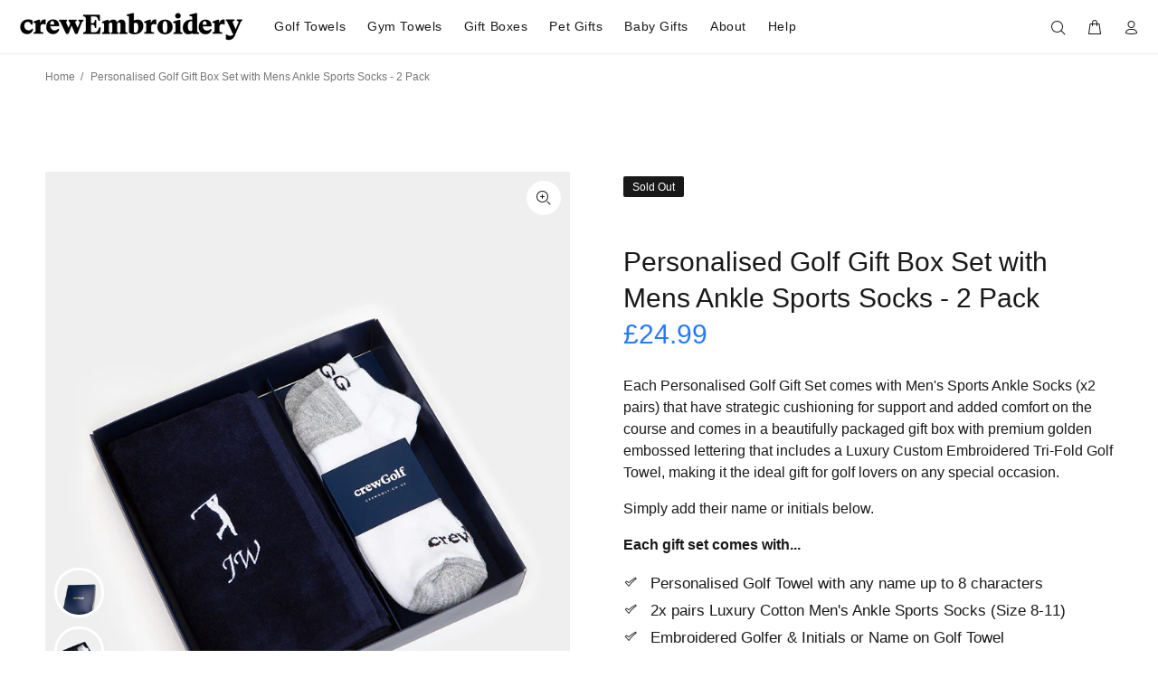

--- FILE ---
content_type: text/html; charset=utf-8
request_url: https://crewembroidery.com/products/personalised-golf-gift-box-set-with-mens-ankle-sports-socks-2-pack?variant=41176348590248
body_size: 23951
content:
<!doctype html>
<!--[if IE 9]> <html class="ie9 no-js" lang="en"> <![endif]-->
<!--[if (gt IE 9)|!(IE)]><!--> <html class="no-js" lang="en"> <!--<![endif]-->
<head>
  <!-- Global site tag (gtag.js) - Google Ads: 617093596 -->
<script async src="https://www.googletagmanager.com/gtag/js?id=AW-617093596"></script>
<script>
  window.dataLayer = window.dataLayer || [];
  function gtag(){dataLayer.push(arguments);}
  gtag('js', new Date());

  gtag('config', 'AW-617093596');
</script>
  <script>
  gtag('event', 'page_view', {
    'send_to': 'AW-617093596',
    'value': 'replace with value',
    'items': [{
      'id': 'replace with value',
      'location_id': 'replace with value',
      'google_business_vertical': 'custom'
    }]
  });
</script>
  
  <!-- Global site tag (gtag.js) - Google Analytics -->
<script async src="https://www.googletagmanager.com/gtag/js?id=G-P37DT00B4F"></script>
<meta name="facebook-domain-verification" content="fb33fvuhmqt7oix52xaorobafme41f" />
<script>
  window.dataLayer = window.dataLayer || [];
  function gtag(){dataLayer.push(arguments);}
  gtag('js', new Date());

  gtag('config', 'G-P37DT00B4F');
</script>
  <script>
(function(w,d,t,r,u){var f,n,i;w[u]=w[u]||[],f=function(){var o={ti:"17537243"};o.q=w[u],w[u]=new UET(o),w[u].push("pageLoad")},n=d.createElement(t),n.src=r,n.async=1,n.onload=n.onreadystatechange=function(){var s=this.readyState;s&&s!=="loaded"&&s!=="complete"||(f(),n.onload=n.onreadystatechange=null)},i=d.getElementsByTagName(t)[0],i.parentNode.insertBefore(n,i)})(window,document,"script","//bat.bing.com/bat.js","uetq");
</script
  <!-- Google Tag Manager -->
<script>(function(w,d,s,l,i){w[l]=w[l]||[];w[l].push({'gtm.start':
new Date().getTime(),event:'gtm.js'});var f=d.getElementsByTagName(s)[0],
j=d.createElement(s),dl=l!='dataLayer'?'&l='+l:'';j.async=true;j.src=
'https://www.googletagmanager.com/gtm.js?id='+i+dl;f.parentNode.insertBefore(j,f);
})(window,document,'script','dataLayer','GTM-NRM8KQX');</script>
<!-- End Google Tag Manager -->
  <!-- Basic page needs ================================================== -->
  <meta charset="utf-8">
  <!--[if IE]><meta http-equiv="X-UA-Compatible" content="IE=edge,chrome=1"><![endif]-->
  <meta name="viewport" content="width=device-width,initial-scale=1">
  <meta name="theme-color" content="#2879fe">
  <meta name="keywords" content="Shopify Template" />
  <meta name="author" content="p-themes">
  <link rel="canonical" href="https://crewembroidery.com/products/personalised-golf-gift-box-set-with-mens-ankle-sports-socks-2-pack"><link rel="shortcut icon" href="//crewembroidery.com/cdn/shop/files/cE_32x32.png?v=1613524403" type="image/png"><!-- Title and description ================================================== --><title>Personalised Golf Gift Box Set with Mens Ankle Sports Socks - Pack of 2 | crewEmbroidery
&ndash; CrewEmbroidery
</title><meta name="description" content="Each Personalised Golf Gift Set comes in a beautifully packaged gift box and includes a Luxury Custom Embroidered Tri-Fold Golf Towel andMens Sports Ankle Socks (x2 pairs) making it the ideal gift for golf lovers on any special occasion. Shop Now."><!-- Social meta ================================================== --><!-- /snippets/social-meta-tags.liquid -->




<meta property="og:site_name" content="CrewEmbroidery">
<meta property="og:url" content="https://crewembroidery.com/products/personalised-golf-gift-box-set-with-mens-ankle-sports-socks-2-pack">
<meta property="og:title" content="Personalised Golf Gift Box Set with Mens Ankle Sports Socks - 2 Pack">
<meta property="og:type" content="product">
<meta property="og:description" content="Each Personalised Golf Gift Set comes in a beautifully packaged gift box and includes a Luxury Custom Embroidered Tri-Fold Golf Towel andMens Sports Ankle Socks (x2 pairs) making it the ideal gift for golf lovers on any special occasion. Shop Now.">

  <meta property="og:price:amount" content="24.99">
  <meta property="og:price:currency" content="GBP">

<meta property="og:image" content="http://crewembroidery.com/cdn/shop/products/Box3Navy_0d41ce13-c545-4d94-a366-9580245e0db6_1200x1200.jpg?v=1632755899"><meta property="og:image" content="http://crewembroidery.com/cdn/shop/products/Box2Front_321be2a0-209d-492a-96a3-71364b62481d_1200x1200.jpg?v=1632755898"><meta property="og:image" content="http://crewembroidery.com/cdn/shop/products/Box1Front_a72d1ef7-ab80-4f80-bc88-c083f935b02d_1200x1200.jpg?v=1632755899">
<meta property="og:image:secure_url" content="https://crewembroidery.com/cdn/shop/products/Box3Navy_0d41ce13-c545-4d94-a366-9580245e0db6_1200x1200.jpg?v=1632755899"><meta property="og:image:secure_url" content="https://crewembroidery.com/cdn/shop/products/Box2Front_321be2a0-209d-492a-96a3-71364b62481d_1200x1200.jpg?v=1632755898"><meta property="og:image:secure_url" content="https://crewembroidery.com/cdn/shop/products/Box1Front_a72d1ef7-ab80-4f80-bc88-c083f935b02d_1200x1200.jpg?v=1632755899">


<meta name="twitter:card" content="summary_large_image">
<meta name="twitter:title" content="Personalised Golf Gift Box Set with Mens Ankle Sports Socks - 2 Pack">
<meta name="twitter:description" content="Each Personalised Golf Gift Set comes in a beautifully packaged gift box and includes a Luxury Custom Embroidered Tri-Fold Golf Towel andMens Sports Ankle Socks (x2 pairs) making it the ideal gift for golf lovers on any special occasion. Shop Now.">
<!-- Helpers ================================================== -->

  <!-- CSS ================================================== --><link href="https://fonts.googleapis.com/css?family=Futura:100,200,300,400,500,600,700,800,900" rel="stylesheet" defer>
<link href="//crewembroidery.com/cdn/shop/t/3/assets/theme.css?v=2437560496427389191755260439" rel="stylesheet" type="text/css" media="all" />


<script src="//crewembroidery.com/cdn/shop/t/3/assets/jquery.min.js?v=146653844047132007351597829746"></script><!-- Header hook for plugins ================================================== -->
  <script>window.performance && window.performance.mark && window.performance.mark('shopify.content_for_header.start');</script><meta name="google-site-verification" content="bj9Kcvtmy9LAjlZ1O61Dnioy_Z5as5_JXz-fNS4-eW8">
<meta id="shopify-digital-wallet" name="shopify-digital-wallet" content="/31536545924/digital_wallets/dialog">
<meta name="shopify-checkout-api-token" content="b5cd0c7876206814899a80cc1a85f00e">
<link rel="alternate" type="application/json+oembed" href="https://crewembroidery.com/products/personalised-golf-gift-box-set-with-mens-ankle-sports-socks-2-pack.oembed">
<script async="async" src="/checkouts/internal/preloads.js?locale=en-GB"></script>
<link rel="preconnect" href="https://shop.app" crossorigin="anonymous">
<script async="async" src="https://shop.app/checkouts/internal/preloads.js?locale=en-GB&shop_id=31536545924" crossorigin="anonymous"></script>
<script id="apple-pay-shop-capabilities" type="application/json">{"shopId":31536545924,"countryCode":"GB","currencyCode":"GBP","merchantCapabilities":["supports3DS"],"merchantId":"gid:\/\/shopify\/Shop\/31536545924","merchantName":"CrewEmbroidery","requiredBillingContactFields":["postalAddress","email"],"requiredShippingContactFields":["postalAddress","email"],"shippingType":"shipping","supportedNetworks":["visa","maestro","masterCard","amex","discover","elo"],"total":{"type":"pending","label":"CrewEmbroidery","amount":"1.00"},"shopifyPaymentsEnabled":true,"supportsSubscriptions":true}</script>
<script id="shopify-features" type="application/json">{"accessToken":"b5cd0c7876206814899a80cc1a85f00e","betas":["rich-media-storefront-analytics"],"domain":"crewembroidery.com","predictiveSearch":true,"shopId":31536545924,"locale":"en"}</script>
<script>var Shopify = Shopify || {};
Shopify.shop = "crewembroidery.myshopify.com";
Shopify.locale = "en";
Shopify.currency = {"active":"GBP","rate":"1.0"};
Shopify.country = "GB";
Shopify.theme = {"name":"cE","id":108946522280,"schema_name":"Wokiee","schema_version":"1.9.1","theme_store_id":null,"role":"main"};
Shopify.theme.handle = "null";
Shopify.theme.style = {"id":null,"handle":null};
Shopify.cdnHost = "crewembroidery.com/cdn";
Shopify.routes = Shopify.routes || {};
Shopify.routes.root = "/";</script>
<script type="module">!function(o){(o.Shopify=o.Shopify||{}).modules=!0}(window);</script>
<script>!function(o){function n(){var o=[];function n(){o.push(Array.prototype.slice.apply(arguments))}return n.q=o,n}var t=o.Shopify=o.Shopify||{};t.loadFeatures=n(),t.autoloadFeatures=n()}(window);</script>
<script>
  window.ShopifyPay = window.ShopifyPay || {};
  window.ShopifyPay.apiHost = "shop.app\/pay";
  window.ShopifyPay.redirectState = null;
</script>
<script id="shop-js-analytics" type="application/json">{"pageType":"product"}</script>
<script defer="defer" async type="module" src="//crewembroidery.com/cdn/shopifycloud/shop-js/modules/v2/client.init-shop-cart-sync_BApSsMSl.en.esm.js"></script>
<script defer="defer" async type="module" src="//crewembroidery.com/cdn/shopifycloud/shop-js/modules/v2/chunk.common_CBoos6YZ.esm.js"></script>
<script type="module">
  await import("//crewembroidery.com/cdn/shopifycloud/shop-js/modules/v2/client.init-shop-cart-sync_BApSsMSl.en.esm.js");
await import("//crewembroidery.com/cdn/shopifycloud/shop-js/modules/v2/chunk.common_CBoos6YZ.esm.js");

  window.Shopify.SignInWithShop?.initShopCartSync?.({"fedCMEnabled":true,"windoidEnabled":true});

</script>
<script>
  window.Shopify = window.Shopify || {};
  if (!window.Shopify.featureAssets) window.Shopify.featureAssets = {};
  window.Shopify.featureAssets['shop-js'] = {"shop-cart-sync":["modules/v2/client.shop-cart-sync_DJczDl9f.en.esm.js","modules/v2/chunk.common_CBoos6YZ.esm.js"],"init-fed-cm":["modules/v2/client.init-fed-cm_BzwGC0Wi.en.esm.js","modules/v2/chunk.common_CBoos6YZ.esm.js"],"init-windoid":["modules/v2/client.init-windoid_BS26ThXS.en.esm.js","modules/v2/chunk.common_CBoos6YZ.esm.js"],"shop-cash-offers":["modules/v2/client.shop-cash-offers_DthCPNIO.en.esm.js","modules/v2/chunk.common_CBoos6YZ.esm.js","modules/v2/chunk.modal_Bu1hFZFC.esm.js"],"shop-button":["modules/v2/client.shop-button_D_JX508o.en.esm.js","modules/v2/chunk.common_CBoos6YZ.esm.js"],"init-shop-email-lookup-coordinator":["modules/v2/client.init-shop-email-lookup-coordinator_DFwWcvrS.en.esm.js","modules/v2/chunk.common_CBoos6YZ.esm.js"],"shop-toast-manager":["modules/v2/client.shop-toast-manager_tEhgP2F9.en.esm.js","modules/v2/chunk.common_CBoos6YZ.esm.js"],"shop-login-button":["modules/v2/client.shop-login-button_DwLgFT0K.en.esm.js","modules/v2/chunk.common_CBoos6YZ.esm.js","modules/v2/chunk.modal_Bu1hFZFC.esm.js"],"avatar":["modules/v2/client.avatar_BTnouDA3.en.esm.js"],"init-shop-cart-sync":["modules/v2/client.init-shop-cart-sync_BApSsMSl.en.esm.js","modules/v2/chunk.common_CBoos6YZ.esm.js"],"pay-button":["modules/v2/client.pay-button_BuNmcIr_.en.esm.js","modules/v2/chunk.common_CBoos6YZ.esm.js"],"init-shop-for-new-customer-accounts":["modules/v2/client.init-shop-for-new-customer-accounts_DrjXSI53.en.esm.js","modules/v2/client.shop-login-button_DwLgFT0K.en.esm.js","modules/v2/chunk.common_CBoos6YZ.esm.js","modules/v2/chunk.modal_Bu1hFZFC.esm.js"],"init-customer-accounts-sign-up":["modules/v2/client.init-customer-accounts-sign-up_TlVCiykN.en.esm.js","modules/v2/client.shop-login-button_DwLgFT0K.en.esm.js","modules/v2/chunk.common_CBoos6YZ.esm.js","modules/v2/chunk.modal_Bu1hFZFC.esm.js"],"shop-follow-button":["modules/v2/client.shop-follow-button_C5D3XtBb.en.esm.js","modules/v2/chunk.common_CBoos6YZ.esm.js","modules/v2/chunk.modal_Bu1hFZFC.esm.js"],"checkout-modal":["modules/v2/client.checkout-modal_8TC_1FUY.en.esm.js","modules/v2/chunk.common_CBoos6YZ.esm.js","modules/v2/chunk.modal_Bu1hFZFC.esm.js"],"init-customer-accounts":["modules/v2/client.init-customer-accounts_C0Oh2ljF.en.esm.js","modules/v2/client.shop-login-button_DwLgFT0K.en.esm.js","modules/v2/chunk.common_CBoos6YZ.esm.js","modules/v2/chunk.modal_Bu1hFZFC.esm.js"],"lead-capture":["modules/v2/client.lead-capture_Cq0gfm7I.en.esm.js","modules/v2/chunk.common_CBoos6YZ.esm.js","modules/v2/chunk.modal_Bu1hFZFC.esm.js"],"shop-login":["modules/v2/client.shop-login_BmtnoEUo.en.esm.js","modules/v2/chunk.common_CBoos6YZ.esm.js","modules/v2/chunk.modal_Bu1hFZFC.esm.js"],"payment-terms":["modules/v2/client.payment-terms_BHOWV7U_.en.esm.js","modules/v2/chunk.common_CBoos6YZ.esm.js","modules/v2/chunk.modal_Bu1hFZFC.esm.js"]};
</script>
<script>(function() {
  var isLoaded = false;
  function asyncLoad() {
    if (isLoaded) return;
    isLoaded = true;
    var urls = ["\/\/shopify.privy.com\/widget.js?shop=crewembroidery.myshopify.com","https:\/\/chimpstatic.com\/mcjs-connected\/js\/users\/eb3351be80bd4c77ae3488e61\/f652339ce85c90542d2bc978c.js?shop=crewembroidery.myshopify.com"];
    for (var i = 0; i < urls.length; i++) {
      var s = document.createElement('script');
      s.type = 'text/javascript';
      s.async = true;
      s.src = urls[i];
      var x = document.getElementsByTagName('script')[0];
      x.parentNode.insertBefore(s, x);
    }
  };
  if(window.attachEvent) {
    window.attachEvent('onload', asyncLoad);
  } else {
    window.addEventListener('load', asyncLoad, false);
  }
})();</script>
<script id="__st">var __st={"a":31536545924,"offset":0,"reqid":"589a0537-2eaf-4af4-b880-403a271c6615-1768876286","pageurl":"crewembroidery.com\/products\/personalised-golf-gift-box-set-with-mens-ankle-sports-socks-2-pack?variant=41176348590248","u":"19e0dceffaf6","p":"product","rtyp":"product","rid":7103466176680};</script>
<script>window.ShopifyPaypalV4VisibilityTracking = true;</script>
<script id="captcha-bootstrap">!function(){'use strict';const t='contact',e='account',n='new_comment',o=[[t,t],['blogs',n],['comments',n],[t,'customer']],c=[[e,'customer_login'],[e,'guest_login'],[e,'recover_customer_password'],[e,'create_customer']],r=t=>t.map((([t,e])=>`form[action*='/${t}']:not([data-nocaptcha='true']) input[name='form_type'][value='${e}']`)).join(','),a=t=>()=>t?[...document.querySelectorAll(t)].map((t=>t.form)):[];function s(){const t=[...o],e=r(t);return a(e)}const i='password',u='form_key',d=['recaptcha-v3-token','g-recaptcha-response','h-captcha-response',i],f=()=>{try{return window.sessionStorage}catch{return}},m='__shopify_v',_=t=>t.elements[u];function p(t,e,n=!1){try{const o=window.sessionStorage,c=JSON.parse(o.getItem(e)),{data:r}=function(t){const{data:e,action:n}=t;return t[m]||n?{data:e,action:n}:{data:t,action:n}}(c);for(const[e,n]of Object.entries(r))t.elements[e]&&(t.elements[e].value=n);n&&o.removeItem(e)}catch(o){console.error('form repopulation failed',{error:o})}}const l='form_type',E='cptcha';function T(t){t.dataset[E]=!0}const w=window,h=w.document,L='Shopify',v='ce_forms',y='captcha';let A=!1;((t,e)=>{const n=(g='f06e6c50-85a8-45c8-87d0-21a2b65856fe',I='https://cdn.shopify.com/shopifycloud/storefront-forms-hcaptcha/ce_storefront_forms_captcha_hcaptcha.v1.5.2.iife.js',D={infoText:'Protected by hCaptcha',privacyText:'Privacy',termsText:'Terms'},(t,e,n)=>{const o=w[L][v],c=o.bindForm;if(c)return c(t,g,e,D).then(n);var r;o.q.push([[t,g,e,D],n]),r=I,A||(h.body.append(Object.assign(h.createElement('script'),{id:'captcha-provider',async:!0,src:r})),A=!0)});var g,I,D;w[L]=w[L]||{},w[L][v]=w[L][v]||{},w[L][v].q=[],w[L][y]=w[L][y]||{},w[L][y].protect=function(t,e){n(t,void 0,e),T(t)},Object.freeze(w[L][y]),function(t,e,n,w,h,L){const[v,y,A,g]=function(t,e,n){const i=e?o:[],u=t?c:[],d=[...i,...u],f=r(d),m=r(i),_=r(d.filter((([t,e])=>n.includes(e))));return[a(f),a(m),a(_),s()]}(w,h,L),I=t=>{const e=t.target;return e instanceof HTMLFormElement?e:e&&e.form},D=t=>v().includes(t);t.addEventListener('submit',(t=>{const e=I(t);if(!e)return;const n=D(e)&&!e.dataset.hcaptchaBound&&!e.dataset.recaptchaBound,o=_(e),c=g().includes(e)&&(!o||!o.value);(n||c)&&t.preventDefault(),c&&!n&&(function(t){try{if(!f())return;!function(t){const e=f();if(!e)return;const n=_(t);if(!n)return;const o=n.value;o&&e.removeItem(o)}(t);const e=Array.from(Array(32),(()=>Math.random().toString(36)[2])).join('');!function(t,e){_(t)||t.append(Object.assign(document.createElement('input'),{type:'hidden',name:u})),t.elements[u].value=e}(t,e),function(t,e){const n=f();if(!n)return;const o=[...t.querySelectorAll(`input[type='${i}']`)].map((({name:t})=>t)),c=[...d,...o],r={};for(const[a,s]of new FormData(t).entries())c.includes(a)||(r[a]=s);n.setItem(e,JSON.stringify({[m]:1,action:t.action,data:r}))}(t,e)}catch(e){console.error('failed to persist form',e)}}(e),e.submit())}));const S=(t,e)=>{t&&!t.dataset[E]&&(n(t,e.some((e=>e===t))),T(t))};for(const o of['focusin','change'])t.addEventListener(o,(t=>{const e=I(t);D(e)&&S(e,y())}));const B=e.get('form_key'),M=e.get(l),P=B&&M;t.addEventListener('DOMContentLoaded',(()=>{const t=y();if(P)for(const e of t)e.elements[l].value===M&&p(e,B);[...new Set([...A(),...v().filter((t=>'true'===t.dataset.shopifyCaptcha))])].forEach((e=>S(e,t)))}))}(h,new URLSearchParams(w.location.search),n,t,e,['guest_login'])})(!0,!0)}();</script>
<script integrity="sha256-4kQ18oKyAcykRKYeNunJcIwy7WH5gtpwJnB7kiuLZ1E=" data-source-attribution="shopify.loadfeatures" defer="defer" src="//crewembroidery.com/cdn/shopifycloud/storefront/assets/storefront/load_feature-a0a9edcb.js" crossorigin="anonymous"></script>
<script crossorigin="anonymous" defer="defer" src="//crewembroidery.com/cdn/shopifycloud/storefront/assets/shopify_pay/storefront-65b4c6d7.js?v=20250812"></script>
<script data-source-attribution="shopify.dynamic_checkout.dynamic.init">var Shopify=Shopify||{};Shopify.PaymentButton=Shopify.PaymentButton||{isStorefrontPortableWallets:!0,init:function(){window.Shopify.PaymentButton.init=function(){};var t=document.createElement("script");t.src="https://crewembroidery.com/cdn/shopifycloud/portable-wallets/latest/portable-wallets.en.js",t.type="module",document.head.appendChild(t)}};
</script>
<script data-source-attribution="shopify.dynamic_checkout.buyer_consent">
  function portableWalletsHideBuyerConsent(e){var t=document.getElementById("shopify-buyer-consent"),n=document.getElementById("shopify-subscription-policy-button");t&&n&&(t.classList.add("hidden"),t.setAttribute("aria-hidden","true"),n.removeEventListener("click",e))}function portableWalletsShowBuyerConsent(e){var t=document.getElementById("shopify-buyer-consent"),n=document.getElementById("shopify-subscription-policy-button");t&&n&&(t.classList.remove("hidden"),t.removeAttribute("aria-hidden"),n.addEventListener("click",e))}window.Shopify?.PaymentButton&&(window.Shopify.PaymentButton.hideBuyerConsent=portableWalletsHideBuyerConsent,window.Shopify.PaymentButton.showBuyerConsent=portableWalletsShowBuyerConsent);
</script>
<script data-source-attribution="shopify.dynamic_checkout.cart.bootstrap">document.addEventListener("DOMContentLoaded",(function(){function t(){return document.querySelector("shopify-accelerated-checkout-cart, shopify-accelerated-checkout")}if(t())Shopify.PaymentButton.init();else{new MutationObserver((function(e,n){t()&&(Shopify.PaymentButton.init(),n.disconnect())})).observe(document.body,{childList:!0,subtree:!0})}}));
</script>
<link id="shopify-accelerated-checkout-styles" rel="stylesheet" media="screen" href="https://crewembroidery.com/cdn/shopifycloud/portable-wallets/latest/accelerated-checkout-backwards-compat.css" crossorigin="anonymous">
<style id="shopify-accelerated-checkout-cart">
        #shopify-buyer-consent {
  margin-top: 1em;
  display: inline-block;
  width: 100%;
}

#shopify-buyer-consent.hidden {
  display: none;
}

#shopify-subscription-policy-button {
  background: none;
  border: none;
  padding: 0;
  text-decoration: underline;
  font-size: inherit;
  cursor: pointer;
}

#shopify-subscription-policy-button::before {
  box-shadow: none;
}

      </style>
<script id="sections-script" data-sections="promo-fixed" defer="defer" src="//crewembroidery.com/cdn/shop/t/3/compiled_assets/scripts.js?2260"></script>
<script>window.performance && window.performance.mark && window.performance.mark('shopify.content_for_header.end');</script>
  <!-- /Header hook for plugins ================================================== --><meta name="google-site-verification" content="mlfEExLb122ZdE7xZOTz63WZhir0b7zTlQmayH4Ei_s" />
  <!-- Global site tag (gtag.js) - Google Ads: 591009425 --> <script async src="https://www.googletagmanager.com/gtag/js?id=AW-591009425"></script> <script> window.dataLayer = window.dataLayer || []; function gtag(){dataLayer.push(arguments);} gtag('js', new Date()); gtag('config', 'AW-591009425'); </script>
<meta name="p:domain_verify" content="2191fe402fed26565b45c6f74af6a8d4"/>
  <script>
!function (w, d, t) {
  w.TiktokAnalyticsObject=t;var ttq=w[t]=w[t]||[];ttq.methods=["page","track","identify","instances","debug","on","off","once","ready","alias","group","enableCookie","disableCookie"],ttq.setAndDefer=function(t,e){t[e]=function(){t.push([e].concat(Array.prototype.slice.call(arguments,0)))}};for(var i=0;i<ttq.methods.length;i++)ttq.setAndDefer(ttq,ttq.methods[i]);ttq.instance=function(t){for(var e=ttq._i[t]||[],n=0;n<ttq.methods.length;n++)ttq.setAndDefer(e,ttq.methods[n]);return e},ttq.load=function(e,n){var i="https://analytics.tiktok.com/i18n/pixel/events.js";ttq._i=ttq._i||{},ttq._i[e]=[],ttq._i[e]._u=i,ttq._t=ttq._t||{},ttq._t[e]=+new Date,ttq._o=ttq._o||{},ttq._o[e]=n||{};var o=document.createElement("script");o.type="text/javascript",o.async=!0,o.src=i+"?sdkid="+e+"&lib="+t;var a=document.getElementsByTagName("script")[0];a.parentNode.insertBefore(o,a)};

  ttq.load('C7ONCC6VLJR68Q6CGHE0');
  ttq.page();
}(window, document, 'ttq');
</script>
  
<link href="https://monorail-edge.shopifysvc.com" rel="dns-prefetch">
<script>(function(){if ("sendBeacon" in navigator && "performance" in window) {try {var session_token_from_headers = performance.getEntriesByType('navigation')[0].serverTiming.find(x => x.name == '_s').description;} catch {var session_token_from_headers = undefined;}var session_cookie_matches = document.cookie.match(/_shopify_s=([^;]*)/);var session_token_from_cookie = session_cookie_matches && session_cookie_matches.length === 2 ? session_cookie_matches[1] : "";var session_token = session_token_from_headers || session_token_from_cookie || "";function handle_abandonment_event(e) {var entries = performance.getEntries().filter(function(entry) {return /monorail-edge.shopifysvc.com/.test(entry.name);});if (!window.abandonment_tracked && entries.length === 0) {window.abandonment_tracked = true;var currentMs = Date.now();var navigation_start = performance.timing.navigationStart;var payload = {shop_id: 31536545924,url: window.location.href,navigation_start,duration: currentMs - navigation_start,session_token,page_type: "product"};window.navigator.sendBeacon("https://monorail-edge.shopifysvc.com/v1/produce", JSON.stringify({schema_id: "online_store_buyer_site_abandonment/1.1",payload: payload,metadata: {event_created_at_ms: currentMs,event_sent_at_ms: currentMs}}));}}window.addEventListener('pagehide', handle_abandonment_event);}}());</script>
<script id="web-pixels-manager-setup">(function e(e,d,r,n,o){if(void 0===o&&(o={}),!Boolean(null===(a=null===(i=window.Shopify)||void 0===i?void 0:i.analytics)||void 0===a?void 0:a.replayQueue)){var i,a;window.Shopify=window.Shopify||{};var t=window.Shopify;t.analytics=t.analytics||{};var s=t.analytics;s.replayQueue=[],s.publish=function(e,d,r){return s.replayQueue.push([e,d,r]),!0};try{self.performance.mark("wpm:start")}catch(e){}var l=function(){var e={modern:/Edge?\/(1{2}[4-9]|1[2-9]\d|[2-9]\d{2}|\d{4,})\.\d+(\.\d+|)|Firefox\/(1{2}[4-9]|1[2-9]\d|[2-9]\d{2}|\d{4,})\.\d+(\.\d+|)|Chrom(ium|e)\/(9{2}|\d{3,})\.\d+(\.\d+|)|(Maci|X1{2}).+ Version\/(15\.\d+|(1[6-9]|[2-9]\d|\d{3,})\.\d+)([,.]\d+|)( \(\w+\)|)( Mobile\/\w+|) Safari\/|Chrome.+OPR\/(9{2}|\d{3,})\.\d+\.\d+|(CPU[ +]OS|iPhone[ +]OS|CPU[ +]iPhone|CPU IPhone OS|CPU iPad OS)[ +]+(15[._]\d+|(1[6-9]|[2-9]\d|\d{3,})[._]\d+)([._]\d+|)|Android:?[ /-](13[3-9]|1[4-9]\d|[2-9]\d{2}|\d{4,})(\.\d+|)(\.\d+|)|Android.+Firefox\/(13[5-9]|1[4-9]\d|[2-9]\d{2}|\d{4,})\.\d+(\.\d+|)|Android.+Chrom(ium|e)\/(13[3-9]|1[4-9]\d|[2-9]\d{2}|\d{4,})\.\d+(\.\d+|)|SamsungBrowser\/([2-9]\d|\d{3,})\.\d+/,legacy:/Edge?\/(1[6-9]|[2-9]\d|\d{3,})\.\d+(\.\d+|)|Firefox\/(5[4-9]|[6-9]\d|\d{3,})\.\d+(\.\d+|)|Chrom(ium|e)\/(5[1-9]|[6-9]\d|\d{3,})\.\d+(\.\d+|)([\d.]+$|.*Safari\/(?![\d.]+ Edge\/[\d.]+$))|(Maci|X1{2}).+ Version\/(10\.\d+|(1[1-9]|[2-9]\d|\d{3,})\.\d+)([,.]\d+|)( \(\w+\)|)( Mobile\/\w+|) Safari\/|Chrome.+OPR\/(3[89]|[4-9]\d|\d{3,})\.\d+\.\d+|(CPU[ +]OS|iPhone[ +]OS|CPU[ +]iPhone|CPU IPhone OS|CPU iPad OS)[ +]+(10[._]\d+|(1[1-9]|[2-9]\d|\d{3,})[._]\d+)([._]\d+|)|Android:?[ /-](13[3-9]|1[4-9]\d|[2-9]\d{2}|\d{4,})(\.\d+|)(\.\d+|)|Mobile Safari.+OPR\/([89]\d|\d{3,})\.\d+\.\d+|Android.+Firefox\/(13[5-9]|1[4-9]\d|[2-9]\d{2}|\d{4,})\.\d+(\.\d+|)|Android.+Chrom(ium|e)\/(13[3-9]|1[4-9]\d|[2-9]\d{2}|\d{4,})\.\d+(\.\d+|)|Android.+(UC? ?Browser|UCWEB|U3)[ /]?(15\.([5-9]|\d{2,})|(1[6-9]|[2-9]\d|\d{3,})\.\d+)\.\d+|SamsungBrowser\/(5\.\d+|([6-9]|\d{2,})\.\d+)|Android.+MQ{2}Browser\/(14(\.(9|\d{2,})|)|(1[5-9]|[2-9]\d|\d{3,})(\.\d+|))(\.\d+|)|K[Aa][Ii]OS\/(3\.\d+|([4-9]|\d{2,})\.\d+)(\.\d+|)/},d=e.modern,r=e.legacy,n=navigator.userAgent;return n.match(d)?"modern":n.match(r)?"legacy":"unknown"}(),u="modern"===l?"modern":"legacy",c=(null!=n?n:{modern:"",legacy:""})[u],f=function(e){return[e.baseUrl,"/wpm","/b",e.hashVersion,"modern"===e.buildTarget?"m":"l",".js"].join("")}({baseUrl:d,hashVersion:r,buildTarget:u}),m=function(e){var d=e.version,r=e.bundleTarget,n=e.surface,o=e.pageUrl,i=e.monorailEndpoint;return{emit:function(e){var a=e.status,t=e.errorMsg,s=(new Date).getTime(),l=JSON.stringify({metadata:{event_sent_at_ms:s},events:[{schema_id:"web_pixels_manager_load/3.1",payload:{version:d,bundle_target:r,page_url:o,status:a,surface:n,error_msg:t},metadata:{event_created_at_ms:s}}]});if(!i)return console&&console.warn&&console.warn("[Web Pixels Manager] No Monorail endpoint provided, skipping logging."),!1;try{return self.navigator.sendBeacon.bind(self.navigator)(i,l)}catch(e){}var u=new XMLHttpRequest;try{return u.open("POST",i,!0),u.setRequestHeader("Content-Type","text/plain"),u.send(l),!0}catch(e){return console&&console.warn&&console.warn("[Web Pixels Manager] Got an unhandled error while logging to Monorail."),!1}}}}({version:r,bundleTarget:l,surface:e.surface,pageUrl:self.location.href,monorailEndpoint:e.monorailEndpoint});try{o.browserTarget=l,function(e){var d=e.src,r=e.async,n=void 0===r||r,o=e.onload,i=e.onerror,a=e.sri,t=e.scriptDataAttributes,s=void 0===t?{}:t,l=document.createElement("script"),u=document.querySelector("head"),c=document.querySelector("body");if(l.async=n,l.src=d,a&&(l.integrity=a,l.crossOrigin="anonymous"),s)for(var f in s)if(Object.prototype.hasOwnProperty.call(s,f))try{l.dataset[f]=s[f]}catch(e){}if(o&&l.addEventListener("load",o),i&&l.addEventListener("error",i),u)u.appendChild(l);else{if(!c)throw new Error("Did not find a head or body element to append the script");c.appendChild(l)}}({src:f,async:!0,onload:function(){if(!function(){var e,d;return Boolean(null===(d=null===(e=window.Shopify)||void 0===e?void 0:e.analytics)||void 0===d?void 0:d.initialized)}()){var d=window.webPixelsManager.init(e)||void 0;if(d){var r=window.Shopify.analytics;r.replayQueue.forEach((function(e){var r=e[0],n=e[1],o=e[2];d.publishCustomEvent(r,n,o)})),r.replayQueue=[],r.publish=d.publishCustomEvent,r.visitor=d.visitor,r.initialized=!0}}},onerror:function(){return m.emit({status:"failed",errorMsg:"".concat(f," has failed to load")})},sri:function(e){var d=/^sha384-[A-Za-z0-9+/=]+$/;return"string"==typeof e&&d.test(e)}(c)?c:"",scriptDataAttributes:o}),m.emit({status:"loading"})}catch(e){m.emit({status:"failed",errorMsg:(null==e?void 0:e.message)||"Unknown error"})}}})({shopId: 31536545924,storefrontBaseUrl: "https://crewembroidery.com",extensionsBaseUrl: "https://extensions.shopifycdn.com/cdn/shopifycloud/web-pixels-manager",monorailEndpoint: "https://monorail-edge.shopifysvc.com/unstable/produce_batch",surface: "storefront-renderer",enabledBetaFlags: ["2dca8a86"],webPixelsConfigList: [{"id":"1016299906","configuration":"{\"config\":\"{\\\"pixel_id\\\":\\\"AW-581939607\\\",\\\"target_country\\\":\\\"GB\\\",\\\"gtag_events\\\":[{\\\"type\\\":\\\"page_view\\\",\\\"action_label\\\":\\\"AW-581939607\\\/AUVACKbkyd8BEJfjvpUC\\\"},{\\\"type\\\":\\\"purchase\\\",\\\"action_label\\\":\\\"AW-581939607\\\/QC6iCKnkyd8BEJfjvpUC\\\"},{\\\"type\\\":\\\"view_item\\\",\\\"action_label\\\":\\\"AW-581939607\\\/ghhDCKzkyd8BEJfjvpUC\\\"},{\\\"type\\\":\\\"add_to_cart\\\",\\\"action_label\\\":\\\"AW-581939607\\\/vrlFCK_kyd8BEJfjvpUC\\\"},{\\\"type\\\":\\\"begin_checkout\\\",\\\"action_label\\\":\\\"AW-581939607\\\/Irb4CLLkyd8BEJfjvpUC\\\"},{\\\"type\\\":\\\"search\\\",\\\"action_label\\\":\\\"AW-581939607\\\/E1pCCLXkyd8BEJfjvpUC\\\"},{\\\"type\\\":\\\"add_payment_info\\\",\\\"action_label\\\":\\\"AW-581939607\\\/ybJRCLjkyd8BEJfjvpUC\\\"}],\\\"enable_monitoring_mode\\\":false}\"}","eventPayloadVersion":"v1","runtimeContext":"OPEN","scriptVersion":"b2a88bafab3e21179ed38636efcd8a93","type":"APP","apiClientId":1780363,"privacyPurposes":[],"dataSharingAdjustments":{"protectedCustomerApprovalScopes":["read_customer_address","read_customer_email","read_customer_name","read_customer_personal_data","read_customer_phone"]}},{"id":"194576599","configuration":"{\"pixel_id\":\"320829495866710\",\"pixel_type\":\"facebook_pixel\",\"metaapp_system_user_token\":\"-\"}","eventPayloadVersion":"v1","runtimeContext":"OPEN","scriptVersion":"ca16bc87fe92b6042fbaa3acc2fbdaa6","type":"APP","apiClientId":2329312,"privacyPurposes":["ANALYTICS","MARKETING","SALE_OF_DATA"],"dataSharingAdjustments":{"protectedCustomerApprovalScopes":["read_customer_address","read_customer_email","read_customer_name","read_customer_personal_data","read_customer_phone"]}},{"id":"91422935","configuration":"{\"tagID\":\"2612400925426\"}","eventPayloadVersion":"v1","runtimeContext":"STRICT","scriptVersion":"18031546ee651571ed29edbe71a3550b","type":"APP","apiClientId":3009811,"privacyPurposes":["ANALYTICS","MARKETING","SALE_OF_DATA"],"dataSharingAdjustments":{"protectedCustomerApprovalScopes":["read_customer_address","read_customer_email","read_customer_name","read_customer_personal_data","read_customer_phone"]}},{"id":"shopify-app-pixel","configuration":"{}","eventPayloadVersion":"v1","runtimeContext":"STRICT","scriptVersion":"0450","apiClientId":"shopify-pixel","type":"APP","privacyPurposes":["ANALYTICS","MARKETING"]},{"id":"shopify-custom-pixel","eventPayloadVersion":"v1","runtimeContext":"LAX","scriptVersion":"0450","apiClientId":"shopify-pixel","type":"CUSTOM","privacyPurposes":["ANALYTICS","MARKETING"]}],isMerchantRequest: false,initData: {"shop":{"name":"CrewEmbroidery","paymentSettings":{"currencyCode":"GBP"},"myshopifyDomain":"crewembroidery.myshopify.com","countryCode":"GB","storefrontUrl":"https:\/\/crewembroidery.com"},"customer":null,"cart":null,"checkout":null,"productVariants":[{"price":{"amount":24.99,"currencyCode":"GBP"},"product":{"title":"Personalised Golf Gift Box Set with Mens Ankle Sports Socks - 2 Pack","vendor":"crewGolf","id":"7103466176680","untranslatedTitle":"Personalised Golf Gift Box Set with Mens Ankle Sports Socks - 2 Pack","url":"\/products\/personalised-golf-gift-box-set-with-mens-ankle-sports-socks-2-pack","type":"Golf Towel"},"id":"41176348557480","image":{"src":"\/\/crewembroidery.com\/cdn\/shop\/products\/Box3Navy_0d41ce13-c545-4d94-a366-9580245e0db6.jpg?v=1632755899"},"sku":"100019","title":"Navy","untranslatedTitle":"Navy"},{"price":{"amount":24.99,"currencyCode":"GBP"},"product":{"title":"Personalised Golf Gift Box Set with Mens Ankle Sports Socks - 2 Pack","vendor":"crewGolf","id":"7103466176680","untranslatedTitle":"Personalised Golf Gift Box Set with Mens Ankle Sports Socks - 2 Pack","url":"\/products\/personalised-golf-gift-box-set-with-mens-ankle-sports-socks-2-pack","type":"Golf Towel"},"id":"41176348590248","image":{"src":"\/\/crewembroidery.com\/cdn\/shop\/products\/Box3Navy_0d41ce13-c545-4d94-a366-9580245e0db6.jpg?v=1632755899"},"sku":"100020","title":"Black","untranslatedTitle":"Black"},{"price":{"amount":24.99,"currencyCode":"GBP"},"product":{"title":"Personalised Golf Gift Box Set with Mens Ankle Sports Socks - 2 Pack","vendor":"crewGolf","id":"7103466176680","untranslatedTitle":"Personalised Golf Gift Box Set with Mens Ankle Sports Socks - 2 Pack","url":"\/products\/personalised-golf-gift-box-set-with-mens-ankle-sports-socks-2-pack","type":"Golf Towel"},"id":"41176348623016","image":{"src":"\/\/crewembroidery.com\/cdn\/shop\/products\/Box3Navy_0d41ce13-c545-4d94-a366-9580245e0db6.jpg?v=1632755899"},"sku":"100025","title":"Green","untranslatedTitle":"Green"},{"price":{"amount":24.99,"currencyCode":"GBP"},"product":{"title":"Personalised Golf Gift Box Set with Mens Ankle Sports Socks - 2 Pack","vendor":"crewGolf","id":"7103466176680","untranslatedTitle":"Personalised Golf Gift Box Set with Mens Ankle Sports Socks - 2 Pack","url":"\/products\/personalised-golf-gift-box-set-with-mens-ankle-sports-socks-2-pack","type":"Golf Towel"},"id":"41176348655784","image":{"src":"\/\/crewembroidery.com\/cdn\/shop\/products\/Box3Navy_0d41ce13-c545-4d94-a366-9580245e0db6.jpg?v=1632755899"},"sku":"100026","title":"Burgundy","untranslatedTitle":"Burgundy"},{"price":{"amount":24.99,"currencyCode":"GBP"},"product":{"title":"Personalised Golf Gift Box Set with Mens Ankle Sports Socks - 2 Pack","vendor":"crewGolf","id":"7103466176680","untranslatedTitle":"Personalised Golf Gift Box Set with Mens Ankle Sports Socks - 2 Pack","url":"\/products\/personalised-golf-gift-box-set-with-mens-ankle-sports-socks-2-pack","type":"Golf Towel"},"id":"41176348688552","image":{"src":"\/\/crewembroidery.com\/cdn\/shop\/products\/Box3Navy_0d41ce13-c545-4d94-a366-9580245e0db6.jpg?v=1632755899"},"sku":"100021","title":"Grey","untranslatedTitle":"Grey"},{"price":{"amount":24.99,"currencyCode":"GBP"},"product":{"title":"Personalised Golf Gift Box Set with Mens Ankle Sports Socks - 2 Pack","vendor":"crewGolf","id":"7103466176680","untranslatedTitle":"Personalised Golf Gift Box Set with Mens Ankle Sports Socks - 2 Pack","url":"\/products\/personalised-golf-gift-box-set-with-mens-ankle-sports-socks-2-pack","type":"Golf Towel"},"id":"41176348721320","image":{"src":"\/\/crewembroidery.com\/cdn\/shop\/products\/Box3Navy_0d41ce13-c545-4d94-a366-9580245e0db6.jpg?v=1632755899"},"sku":"100024","title":"Light Blue","untranslatedTitle":"Light Blue"},{"price":{"amount":24.99,"currencyCode":"GBP"},"product":{"title":"Personalised Golf Gift Box Set with Mens Ankle Sports Socks - 2 Pack","vendor":"crewGolf","id":"7103466176680","untranslatedTitle":"Personalised Golf Gift Box Set with Mens Ankle Sports Socks - 2 Pack","url":"\/products\/personalised-golf-gift-box-set-with-mens-ankle-sports-socks-2-pack","type":"Golf Towel"},"id":"41176348754088","image":{"src":"\/\/crewembroidery.com\/cdn\/shop\/products\/Box3Navy_0d41ce13-c545-4d94-a366-9580245e0db6.jpg?v=1632755899"},"sku":"100023","title":"Red","untranslatedTitle":"Red"},{"price":{"amount":24.99,"currencyCode":"GBP"},"product":{"title":"Personalised Golf Gift Box Set with Mens Ankle Sports Socks - 2 Pack","vendor":"crewGolf","id":"7103466176680","untranslatedTitle":"Personalised Golf Gift Box Set with Mens Ankle Sports Socks - 2 Pack","url":"\/products\/personalised-golf-gift-box-set-with-mens-ankle-sports-socks-2-pack","type":"Golf Towel"},"id":"41176348786856","image":{"src":"\/\/crewembroidery.com\/cdn\/shop\/products\/Box3Navy_0d41ce13-c545-4d94-a366-9580245e0db6.jpg?v=1632755899"},"sku":"100022","title":"Orange","untranslatedTitle":"Orange"},{"price":{"amount":24.99,"currencyCode":"GBP"},"product":{"title":"Personalised Golf Gift Box Set with Mens Ankle Sports Socks - 2 Pack","vendor":"crewGolf","id":"7103466176680","untranslatedTitle":"Personalised Golf Gift Box Set with Mens Ankle Sports Socks - 2 Pack","url":"\/products\/personalised-golf-gift-box-set-with-mens-ankle-sports-socks-2-pack","type":"Golf Towel"},"id":"41176427593896","image":{"src":"\/\/crewembroidery.com\/cdn\/shop\/products\/Box3Navy_0d41ce13-c545-4d94-a366-9580245e0db6.jpg?v=1632755899"},"sku":"100018","title":"Pink","untranslatedTitle":"Pink"}],"purchasingCompany":null},},"https://crewembroidery.com/cdn","fcfee988w5aeb613cpc8e4bc33m6693e112",{"modern":"","legacy":""},{"shopId":"31536545924","storefrontBaseUrl":"https:\/\/crewembroidery.com","extensionBaseUrl":"https:\/\/extensions.shopifycdn.com\/cdn\/shopifycloud\/web-pixels-manager","surface":"storefront-renderer","enabledBetaFlags":"[\"2dca8a86\"]","isMerchantRequest":"false","hashVersion":"fcfee988w5aeb613cpc8e4bc33m6693e112","publish":"custom","events":"[[\"page_viewed\",{}],[\"product_viewed\",{\"productVariant\":{\"price\":{\"amount\":24.99,\"currencyCode\":\"GBP\"},\"product\":{\"title\":\"Personalised Golf Gift Box Set with Mens Ankle Sports Socks - 2 Pack\",\"vendor\":\"crewGolf\",\"id\":\"7103466176680\",\"untranslatedTitle\":\"Personalised Golf Gift Box Set with Mens Ankle Sports Socks - 2 Pack\",\"url\":\"\/products\/personalised-golf-gift-box-set-with-mens-ankle-sports-socks-2-pack\",\"type\":\"Golf Towel\"},\"id\":\"41176348590248\",\"image\":{\"src\":\"\/\/crewembroidery.com\/cdn\/shop\/products\/Box3Navy_0d41ce13-c545-4d94-a366-9580245e0db6.jpg?v=1632755899\"},\"sku\":\"100020\",\"title\":\"Black\",\"untranslatedTitle\":\"Black\"}}]]"});</script><script>
  window.ShopifyAnalytics = window.ShopifyAnalytics || {};
  window.ShopifyAnalytics.meta = window.ShopifyAnalytics.meta || {};
  window.ShopifyAnalytics.meta.currency = 'GBP';
  var meta = {"product":{"id":7103466176680,"gid":"gid:\/\/shopify\/Product\/7103466176680","vendor":"crewGolf","type":"Golf Towel","handle":"personalised-golf-gift-box-set-with-mens-ankle-sports-socks-2-pack","variants":[{"id":41176348557480,"price":2499,"name":"Personalised Golf Gift Box Set with Mens Ankle Sports Socks - 2 Pack - Navy","public_title":"Navy","sku":"100019"},{"id":41176348590248,"price":2499,"name":"Personalised Golf Gift Box Set with Mens Ankle Sports Socks - 2 Pack - Black","public_title":"Black","sku":"100020"},{"id":41176348623016,"price":2499,"name":"Personalised Golf Gift Box Set with Mens Ankle Sports Socks - 2 Pack - Green","public_title":"Green","sku":"100025"},{"id":41176348655784,"price":2499,"name":"Personalised Golf Gift Box Set with Mens Ankle Sports Socks - 2 Pack - Burgundy","public_title":"Burgundy","sku":"100026"},{"id":41176348688552,"price":2499,"name":"Personalised Golf Gift Box Set with Mens Ankle Sports Socks - 2 Pack - Grey","public_title":"Grey","sku":"100021"},{"id":41176348721320,"price":2499,"name":"Personalised Golf Gift Box Set with Mens Ankle Sports Socks - 2 Pack - Light Blue","public_title":"Light Blue","sku":"100024"},{"id":41176348754088,"price":2499,"name":"Personalised Golf Gift Box Set with Mens Ankle Sports Socks - 2 Pack - Red","public_title":"Red","sku":"100023"},{"id":41176348786856,"price":2499,"name":"Personalised Golf Gift Box Set with Mens Ankle Sports Socks - 2 Pack - Orange","public_title":"Orange","sku":"100022"},{"id":41176427593896,"price":2499,"name":"Personalised Golf Gift Box Set with Mens Ankle Sports Socks - 2 Pack - Pink","public_title":"Pink","sku":"100018"}],"remote":false},"page":{"pageType":"product","resourceType":"product","resourceId":7103466176680,"requestId":"589a0537-2eaf-4af4-b880-403a271c6615-1768876286"}};
  for (var attr in meta) {
    window.ShopifyAnalytics.meta[attr] = meta[attr];
  }
</script>
<script class="analytics">
  (function () {
    var customDocumentWrite = function(content) {
      var jquery = null;

      if (window.jQuery) {
        jquery = window.jQuery;
      } else if (window.Checkout && window.Checkout.$) {
        jquery = window.Checkout.$;
      }

      if (jquery) {
        jquery('body').append(content);
      }
    };

    var hasLoggedConversion = function(token) {
      if (token) {
        return document.cookie.indexOf('loggedConversion=' + token) !== -1;
      }
      return false;
    }

    var setCookieIfConversion = function(token) {
      if (token) {
        var twoMonthsFromNow = new Date(Date.now());
        twoMonthsFromNow.setMonth(twoMonthsFromNow.getMonth() + 2);

        document.cookie = 'loggedConversion=' + token + '; expires=' + twoMonthsFromNow;
      }
    }

    var trekkie = window.ShopifyAnalytics.lib = window.trekkie = window.trekkie || [];
    if (trekkie.integrations) {
      return;
    }
    trekkie.methods = [
      'identify',
      'page',
      'ready',
      'track',
      'trackForm',
      'trackLink'
    ];
    trekkie.factory = function(method) {
      return function() {
        var args = Array.prototype.slice.call(arguments);
        args.unshift(method);
        trekkie.push(args);
        return trekkie;
      };
    };
    for (var i = 0; i < trekkie.methods.length; i++) {
      var key = trekkie.methods[i];
      trekkie[key] = trekkie.factory(key);
    }
    trekkie.load = function(config) {
      trekkie.config = config || {};
      trekkie.config.initialDocumentCookie = document.cookie;
      var first = document.getElementsByTagName('script')[0];
      var script = document.createElement('script');
      script.type = 'text/javascript';
      script.onerror = function(e) {
        var scriptFallback = document.createElement('script');
        scriptFallback.type = 'text/javascript';
        scriptFallback.onerror = function(error) {
                var Monorail = {
      produce: function produce(monorailDomain, schemaId, payload) {
        var currentMs = new Date().getTime();
        var event = {
          schema_id: schemaId,
          payload: payload,
          metadata: {
            event_created_at_ms: currentMs,
            event_sent_at_ms: currentMs
          }
        };
        return Monorail.sendRequest("https://" + monorailDomain + "/v1/produce", JSON.stringify(event));
      },
      sendRequest: function sendRequest(endpointUrl, payload) {
        // Try the sendBeacon API
        if (window && window.navigator && typeof window.navigator.sendBeacon === 'function' && typeof window.Blob === 'function' && !Monorail.isIos12()) {
          var blobData = new window.Blob([payload], {
            type: 'text/plain'
          });

          if (window.navigator.sendBeacon(endpointUrl, blobData)) {
            return true;
          } // sendBeacon was not successful

        } // XHR beacon

        var xhr = new XMLHttpRequest();

        try {
          xhr.open('POST', endpointUrl);
          xhr.setRequestHeader('Content-Type', 'text/plain');
          xhr.send(payload);
        } catch (e) {
          console.log(e);
        }

        return false;
      },
      isIos12: function isIos12() {
        return window.navigator.userAgent.lastIndexOf('iPhone; CPU iPhone OS 12_') !== -1 || window.navigator.userAgent.lastIndexOf('iPad; CPU OS 12_') !== -1;
      }
    };
    Monorail.produce('monorail-edge.shopifysvc.com',
      'trekkie_storefront_load_errors/1.1',
      {shop_id: 31536545924,
      theme_id: 108946522280,
      app_name: "storefront",
      context_url: window.location.href,
      source_url: "//crewembroidery.com/cdn/s/trekkie.storefront.cd680fe47e6c39ca5d5df5f0a32d569bc48c0f27.min.js"});

        };
        scriptFallback.async = true;
        scriptFallback.src = '//crewembroidery.com/cdn/s/trekkie.storefront.cd680fe47e6c39ca5d5df5f0a32d569bc48c0f27.min.js';
        first.parentNode.insertBefore(scriptFallback, first);
      };
      script.async = true;
      script.src = '//crewembroidery.com/cdn/s/trekkie.storefront.cd680fe47e6c39ca5d5df5f0a32d569bc48c0f27.min.js';
      first.parentNode.insertBefore(script, first);
    };
    trekkie.load(
      {"Trekkie":{"appName":"storefront","development":false,"defaultAttributes":{"shopId":31536545924,"isMerchantRequest":null,"themeId":108946522280,"themeCityHash":"12755368010712494965","contentLanguage":"en","currency":"GBP","eventMetadataId":"f4a8f5f9-f453-46b8-90c0-2fe0e78ab1b0"},"isServerSideCookieWritingEnabled":true,"monorailRegion":"shop_domain","enabledBetaFlags":["65f19447"]},"Session Attribution":{},"S2S":{"facebookCapiEnabled":true,"source":"trekkie-storefront-renderer","apiClientId":580111}}
    );

    var loaded = false;
    trekkie.ready(function() {
      if (loaded) return;
      loaded = true;

      window.ShopifyAnalytics.lib = window.trekkie;

      var originalDocumentWrite = document.write;
      document.write = customDocumentWrite;
      try { window.ShopifyAnalytics.merchantGoogleAnalytics.call(this); } catch(error) {};
      document.write = originalDocumentWrite;

      window.ShopifyAnalytics.lib.page(null,{"pageType":"product","resourceType":"product","resourceId":7103466176680,"requestId":"589a0537-2eaf-4af4-b880-403a271c6615-1768876286","shopifyEmitted":true});

      var match = window.location.pathname.match(/checkouts\/(.+)\/(thank_you|post_purchase)/)
      var token = match? match[1]: undefined;
      if (!hasLoggedConversion(token)) {
        setCookieIfConversion(token);
        window.ShopifyAnalytics.lib.track("Viewed Product",{"currency":"GBP","variantId":41176348590248,"productId":7103466176680,"productGid":"gid:\/\/shopify\/Product\/7103466176680","name":"Personalised Golf Gift Box Set with Mens Ankle Sports Socks - 2 Pack - Black","price":"24.99","sku":"100020","brand":"crewGolf","variant":"Black","category":"Golf Towel","nonInteraction":true,"remote":false},undefined,undefined,{"shopifyEmitted":true});
      window.ShopifyAnalytics.lib.track("monorail:\/\/trekkie_storefront_viewed_product\/1.1",{"currency":"GBP","variantId":41176348590248,"productId":7103466176680,"productGid":"gid:\/\/shopify\/Product\/7103466176680","name":"Personalised Golf Gift Box Set with Mens Ankle Sports Socks - 2 Pack - Black","price":"24.99","sku":"100020","brand":"crewGolf","variant":"Black","category":"Golf Towel","nonInteraction":true,"remote":false,"referer":"https:\/\/crewembroidery.com\/products\/personalised-golf-gift-box-set-with-mens-ankle-sports-socks-2-pack?variant=41176348590248"});
      }
    });


        var eventsListenerScript = document.createElement('script');
        eventsListenerScript.async = true;
        eventsListenerScript.src = "//crewembroidery.com/cdn/shopifycloud/storefront/assets/shop_events_listener-3da45d37.js";
        document.getElementsByTagName('head')[0].appendChild(eventsListenerScript);

})();</script>
  <script>
  if (!window.ga || (window.ga && typeof window.ga !== 'function')) {
    window.ga = function ga() {
      (window.ga.q = window.ga.q || []).push(arguments);
      if (window.Shopify && window.Shopify.analytics && typeof window.Shopify.analytics.publish === 'function') {
        window.Shopify.analytics.publish("ga_stub_called", {}, {sendTo: "google_osp_migration"});
      }
      console.error("Shopify's Google Analytics stub called with:", Array.from(arguments), "\nSee https://help.shopify.com/manual/promoting-marketing/pixels/pixel-migration#google for more information.");
    };
    if (window.Shopify && window.Shopify.analytics && typeof window.Shopify.analytics.publish === 'function') {
      window.Shopify.analytics.publish("ga_stub_initialized", {}, {sendTo: "google_osp_migration"});
    }
  }
</script>
<script
  defer
  src="https://crewembroidery.com/cdn/shopifycloud/perf-kit/shopify-perf-kit-3.0.4.min.js"
  data-application="storefront-renderer"
  data-shop-id="31536545924"
  data-render-region="gcp-us-east1"
  data-page-type="product"
  data-theme-instance-id="108946522280"
  data-theme-name="Wokiee"
  data-theme-version="1.9.1"
  data-monorail-region="shop_domain"
  data-resource-timing-sampling-rate="10"
  data-shs="true"
  data-shs-beacon="true"
  data-shs-export-with-fetch="true"
  data-shs-logs-sample-rate="1"
  data-shs-beacon-endpoint="https://crewembroidery.com/api/collect"
></script>
</head>
<body class="pageproduct" >
  <script>
 fbq ('track', 'AddToCart');
</script><div id="shopify-section-show-helper" class="shopify-section"></div><div id="shopify-section-header-template" class="shopify-section"><header class="desctop-menu-large small-header"><nav class="panel-menu mobile-main-menu">
  <ul><li>
      <a href="/collections/personalised-golf-towels">Golf Towels</a></li><li>
      <a href="/collections/personalised-gym-towels">Gym Towels</a></li><li>
      <a href="/collections/golf-gift-sets">Gift Boxes</a></li><li>
      <a href="/products/personalised-dog-blanket-grey">Pet Gifts</a></li><li>
      <a href="/collections/personalised-baby-gifts">Baby Gifts</a></li><li>
      <a href="/pages/about-us">About</a></li><li>
      <a href="#">Help</a><ul><li>
          <a href="/pages/faqs">FAQs</a></li><li>
          <a href="/pages/delivery">Delivery</a></li><li>
          <a href="/pages/returns-policy">Returns</a></li></ul></li></ul>
</nav><!-- tt-mobile-header -->
<div class="tt-mobile-header tt-mobile-header-inline tt-mobile-header-inline-stuck">
  <div class="container-fluid">
    <div class="tt-header-row">
      <div class="tt-mobile-parent-menu">
        <div class="tt-menu-toggle mainmenumob-js">
          <svg width="17" height="15" viewBox="0 0 17 15" fill="none" xmlns="http://www.w3.org/2000/svg">
<path d="M16.4023 0.292969C16.4935 0.397135 16.5651 0.507812 16.6172 0.625C16.6693 0.742188 16.6953 0.865885 16.6953 0.996094C16.6953 1.13932 16.6693 1.26953 16.6172 1.38672C16.5651 1.50391 16.4935 1.60807 16.4023 1.69922C16.2982 1.80339 16.1875 1.88151 16.0703 1.93359C15.9531 1.97266 15.8294 1.99219 15.6992 1.99219H1.69531C1.55208 1.99219 1.42188 1.97266 1.30469 1.93359C1.1875 1.88151 1.08333 1.80339 0.992188 1.69922C0.888021 1.60807 0.809896 1.50391 0.757812 1.38672C0.71875 1.26953 0.699219 1.13932 0.699219 0.996094C0.699219 0.865885 0.71875 0.742188 0.757812 0.625C0.809896 0.507812 0.888021 0.397135 0.992188 0.292969C1.08333 0.201823 1.1875 0.130208 1.30469 0.078125C1.42188 0.0260417 1.55208 0 1.69531 0H15.6992C15.8294 0 15.9531 0.0260417 16.0703 0.078125C16.1875 0.130208 16.2982 0.201823 16.4023 0.292969ZM16.4023 6.28906C16.4935 6.39323 16.5651 6.50391 16.6172 6.62109C16.6693 6.73828 16.6953 6.86198 16.6953 6.99219C16.6953 7.13542 16.6693 7.26562 16.6172 7.38281C16.5651 7.5 16.4935 7.60417 16.4023 7.69531C16.2982 7.79948 16.1875 7.8776 16.0703 7.92969C15.9531 7.98177 15.8294 8.00781 15.6992 8.00781H1.69531C1.55208 8.00781 1.42188 7.98177 1.30469 7.92969C1.1875 7.8776 1.08333 7.79948 0.992188 7.69531C0.888021 7.60417 0.809896 7.5 0.757812 7.38281C0.71875 7.26562 0.699219 7.13542 0.699219 6.99219C0.699219 6.86198 0.71875 6.73828 0.757812 6.62109C0.809896 6.50391 0.888021 6.39323 0.992188 6.28906C1.08333 6.19792 1.1875 6.1263 1.30469 6.07422C1.42188 6.02214 1.55208 5.99609 1.69531 5.99609H15.6992C15.8294 5.99609 15.9531 6.02214 16.0703 6.07422C16.1875 6.1263 16.2982 6.19792 16.4023 6.28906ZM16.4023 12.3047C16.4935 12.3958 16.5651 12.5 16.6172 12.6172C16.6693 12.7344 16.6953 12.8646 16.6953 13.0078C16.6953 13.138 16.6693 13.2617 16.6172 13.3789C16.5651 13.4961 16.4935 13.6068 16.4023 13.7109C16.2982 13.8021 16.1875 13.8737 16.0703 13.9258C15.9531 13.9779 15.8294 14.0039 15.6992 14.0039H1.69531C1.55208 14.0039 1.42188 13.9779 1.30469 13.9258C1.1875 13.8737 1.08333 13.8021 0.992188 13.7109C0.888021 13.6068 0.809896 13.4961 0.757812 13.3789C0.71875 13.2617 0.699219 13.138 0.699219 13.0078C0.699219 12.8646 0.71875 12.7344 0.757812 12.6172C0.809896 12.5 0.888021 12.3958 0.992188 12.3047C1.08333 12.2005 1.1875 12.1224 1.30469 12.0703C1.42188 12.0182 1.55208 11.9922 1.69531 11.9922H15.6992C15.8294 11.9922 15.9531 12.0182 16.0703 12.0703C16.1875 12.1224 16.2982 12.2005 16.4023 12.3047Z" fill="#191919"/>
</svg>
        </div>
      </div>
      
      <div class="tt-logo-container">
        <a class="tt-logo tt-logo-alignment" href="/"><img src="//crewembroidery.com/cdn/shop/files/crewEmbroidery_150x.png?v=1613521536"
                           srcset="//crewembroidery.com/cdn/shop/files/crewEmbroidery_150x.png?v=1613521536 1x, //crewembroidery.com/cdn/shop/files/crewEmbroidery_300x.png?v=1613521536 2x"
                           alt=""
                           class="tt-retina"></a>
      </div>
      
      <div class="tt-mobile-parent-menu-icons">
        <!-- search -->
        <div class="tt-mobile-parent-search tt-parent-box"></div>
        <!-- /search --><!-- cart -->
        <div class="tt-mobile-parent-cart tt-parent-box"></div>
        <!-- /cart --></div>

      
      
    </div>
  </div>
</div>
  
  <!-- tt-desktop-header -->
  <div class="tt-desktop-header">

    <div class="container-fluid">
      <div class="tt-header-holder">

        <div class="tt-col-obj tt-obj-logo
" itemscope itemtype="http://schema.org/Organization"><a href="/" class="tt-logo" itemprop="url"><img src="//crewembroidery.com/cdn/shop/files/crewEmbroidery_250x.png?v=1613521536"
                   srcset="//crewembroidery.com/cdn/shop/files/crewEmbroidery_250x.png?v=1613521536 1x, //crewembroidery.com/cdn/shop/files/crewEmbroidery_500x.png?v=1613521536 2x"
                   alt=""
                   class="tt-retina" itemprop="logo" style="top:0px"/></a></div><div class="tt-col-obj tt-obj-menu obj-aligment-left">
          <!-- tt-menu -->
          <div class="tt-desctop-parent-menu tt-parent-box">
            <div class="tt-desctop-menu"><nav>
  <ul><li class="dropdown tt-megamenu-col-01" >
      <a href="/collections/personalised-golf-towels"><span>Golf Towels</span></a></li><li class="dropdown tt-megamenu-col-01" >
      <a href="/collections/personalised-gym-towels"><span>Gym Towels</span></a></li><li class="dropdown tt-megamenu-col-01" >
      <a href="/collections/golf-gift-sets"><span>Gift Boxes</span></a></li><li class="dropdown tt-megamenu-col-01" >
      <a href="/products/personalised-dog-blanket-grey"><span>Pet Gifts</span></a></li><li class="dropdown tt-megamenu-col-01" >
      <a href="/collections/personalised-baby-gifts"><span>Baby Gifts</span></a></li><li class="dropdown tt-megamenu-col-01" >
      <a href="/pages/about-us"><span>About</span></a></li><li class="dropdown tt-megamenu-col-01" >
      <a href="#"><span>Help</span></a><div class="dropdown-menu">
  <div class="row tt-col-list">
    <div class="col">
      <ul class="tt-megamenu-submenu tt-megamenu-preview"><li><a href="/pages/faqs"><span>FAQs</span></a></li><li><a href="/pages/delivery"><span>Delivery</span></a></li><li><a href="/pages/returns-policy"><span>Returns</span></a></li></ul>
    </div>
  </div>
</div></li></ul>
</nav></div>
          </div>
        </div><div class="tt-col-obj tt-obj-options obj-move-right"><!-- tt-search -->
<div class="tt-desctop-parent-search tt-parent-box">
  <div class="tt-search tt-dropdown-obj">
    <button class="tt-dropdown-toggle"
            data-tooltip="Search"
            data-tposition="bottom"
            >
      <i class="icon-f-85"></i>
    </button>
    <div class="tt-dropdown-menu">
      <div class="container">
        <form action="/search" method="get" role="search">
          <div class="tt-col">
            <input type="hidden" name="type" value="product" />
            <input class="tt-search-input"
                   type="search"
                   name="q"
                   placeholder="SEARCH PRODUCTS..."
                   aria-label="SEARCH PRODUCTS...">
            <button type="submit" class="tt-btn-search"></button>
          </div>
          <div class="tt-col">
            <button class="tt-btn-close icon-f-84"></button>
          </div>
          <div class="tt-info-text">What are you Looking for?</div>
        </form>
      </div>
    </div>
  </div>
</div>
<!-- /tt-search --><!-- tt-cart -->
<div class="tt-desctop-parent-cart tt-parent-box">
  <div class="tt-cart tt-dropdown-obj">
    <button class="tt-dropdown-toggle"
            data-tooltip="Cart"
            data-tposition="bottom"
            >
      
      <i class="icon-f-39"></i>
      

      <span class="tt-text">
      
      </span>
      <span class="tt-badge-cart hide">0</span>
    </button>

    <div class="tt-dropdown-menu">
      <div class="tt-mobile-add">
        <h6 class="tt-title">SHOPPING CART</h6>
        <button class="tt-close">CLOSE</button>
      </div>
      <div class="tt-dropdown-inner">
        <div class="tt-cart-layout">
          <div class="tt-cart-content">

            <a href="/cart" class="tt-cart-empty" title="VIEW CART">
              <i class="icon-f-39"></i>
              <p>No Products in the Cart</p>
            </a>
            
            <div class="tt-cart-box hide">
              <div class="tt-cart-list"></div>
              <div class="flex-align-center header-cart-more-message-js" style="display: none;">
                <a href="/cart" class="btn-link-02" title="View cart">. . .</a>
              </div>
              <div class="tt-cart-total-row">
                <div class="tt-cart-total-title">TOTAL:</div>
                <div class="tt-cart-total-price">£0.00</div>
              </div>
              
              <div class="tt-cart-btn">
                <div class="tt-item">
                  <a href="/checkout" class="btn">PROCEED TO CHECKOUT</a>
                </div>
                <div class="tt-item">
                  <a href="/cart" class="btn-link-02">VIEW CART</a>
                </div>
              </div>
            </div>

          </div>
        </div>
      </div><div class='item-html-js hide'>
  <div class="tt-item">
    <a href="#" title="View Product">
      <div class="tt-item-img">
        img
      </div>
      <div class="tt-item-descriptions">
        <h2 class="tt-title">title</h2>

        <ul class="tt-add-info">
          <li class="details">details</li>
        </ul>

        <div class="tt-quantity"><span class="qty">qty</span> X</div> <div class="tt-price">price</div>
      </div>
    </a>
    <div class="tt-item-close">
      <a href="/cart/change?id=0&quantity=0" class="tt-btn-close svg-icon-delete header_delete_cartitem_js" title="Delete">
        <svg version="1.1" id="Layer_1" xmlns="http://www.w3.org/2000/svg" xmlns:xlink="http://www.w3.org/1999/xlink" x="0px" y="0px"
     viewBox="0 0 22 22" style="enable-background:new 0 0 22 22;" xml:space="preserve">
  <g>
    <path d="M3.6,21.1c-0.1-0.1-0.2-0.3-0.2-0.4v-15H2.2C2,5.7,1.9,5.6,1.7,5.5C1.6,5.4,1.6,5.2,1.6,5.1c0-0.2,0.1-0.3,0.2-0.4
             C1.9,4.5,2,4.4,2.2,4.4h5V1.9c0-0.2,0.1-0.3,0.2-0.4c0.1-0.1,0.3-0.2,0.4-0.2h6.3c0.2,0,0.3,0.1,0.4,0.2c0.1,0.1,0.2,0.3,0.2,0.4
             v2.5h5c0.2,0,0.3,0.1,0.4,0.2c0.1,0.1,0.2,0.3,0.2,0.4c0,0.2-0.1,0.3-0.2,0.4c-0.1,0.1-0.3,0.2-0.4,0.2h-1.3v15
             c0,0.2-0.1,0.3-0.2,0.4c-0.1,0.1-0.3,0.2-0.4,0.2H4.1C3.9,21.3,3.7,21.2,3.6,21.1z M17.2,5.7H4.7v14.4h12.5V5.7z M8.3,9
             c0.1,0.1,0.2,0.3,0.2,0.4v6.9c0,0.2-0.1,0.3-0.2,0.4c-0.1,0.1-0.3,0.2-0.4,0.2s-0.3-0.1-0.4-0.2c-0.1-0.1-0.2-0.3-0.2-0.4V9.4
             c0-0.2,0.1-0.3,0.2-0.4c0.1-0.1,0.3-0.2,0.4-0.2S8.1,8.9,8.3,9z M8.4,4.4h5V2.6h-5V4.4z M11.4,9c0.1,0.1,0.2,0.3,0.2,0.4v6.9
             c0,0.2-0.1,0.3-0.2,0.4c-0.1,0.1-0.3,0.2-0.4,0.2s-0.3-0.1-0.4-0.2c-0.1-0.1-0.2-0.3-0.2-0.4V9.4c0-0.2,0.1-0.3,0.2-0.4
             c0.1-0.1,0.3-0.2,0.4-0.2S11.3,8.9,11.4,9z M13.6,9c0.1-0.1,0.3-0.2,0.4-0.2s0.3,0.1,0.4,0.2c0.1,0.1,0.2,0.3,0.2,0.4v6.9
             c0,0.2-0.1,0.3-0.2,0.4c-0.1,0.1-0.3,0.2-0.4,0.2s-0.3-0.1-0.4-0.2c-0.1-0.1-0.2-0.3-0.2-0.4V9.4C13.4,9.3,13.5,9.1,13.6,9z"/>
  </g>
</svg>
      </a>
    </div>
  </div>
</div></div>
  </div>
</div>
<!-- /tt-cart --><!-- tt-account -->
<div class="tt-desctop-parent-account tt-parent-box">
  <div class="tt-account tt-dropdown-obj">
    <button class="tt-dropdown-toggle"
            data-tooltip="My Account"
            data-tposition="bottom"
            ><i class="icon-f-94"></i></button>
    <div class="tt-dropdown-menu">
      <div class="tt-mobile-add">
        <button class="tt-close">Close</button>
      </div>
      <div class="tt-dropdown-inner">
        <ul><li><a href="/account/login"><i class="icon-f-77"></i>Sign In</a></li>
          <li><a href="/account/register"><i class="icon-f-94"></i>Register</a></li><li><a href="/checkout"><i class="icon-f-68"></i>Checkout</a></li>
          
        </ul>
      </div>
    </div>
  </div>
</div>
<!-- /tt-account --></div>

      </div>
    </div></div>
  <!-- stuck nav -->
  <div class="tt-stuck-nav notshowinmobile">
    <div class="container-fluid">
      <div class="tt-header-row "><div class="tt-stuck-parent-logo">
          <a href="/" class="tt-logo" itemprop="url"><img src="//crewembroidery.com/cdn/shop/files/crewEmbroidery_200x.png?v=1613521536"
                             srcset="//crewembroidery.com/cdn/shop/files/crewEmbroidery_200x.png?v=1613521536 1x, //crewembroidery.com/cdn/shop/files/crewEmbroidery_400x.png?v=1613521536 2x"
                             alt=""
                             class="tt-retina" itemprop="logo"/></a>
        </div><div class="tt-stuck-parent-menu"></div>
        <div class="tt-stuck-parent-search tt-parent-box"></div><div class="tt-stuck-parent-cart tt-parent-box"></div><div class="tt-stuck-parent-account tt-parent-box"></div></div>
    </div></div>
</header>


</div>
<div class="tt-breadcrumb">
  <div class="container">
    <ul>
      <li><a href="/">Home</a></li><li><span>Personalised Golf Gift Box Set with Mens Ankle Sports Socks - 2 Pack</span></li></ul>
  </div>
</div>
  <div id="tt-pageContent" class="show_unavailable_variants">
    
<div itemscope itemtype="http://schema.org/Product" class="product_page_template product_page_mobile_slider_no_margin_top" data-prpageprhandle="personalised-golf-gift-box-set-with-mens-ankle-sports-socks-2-pack">
  <meta itemprop="name" content="Personalised Golf Gift Box Set with Mens Ankle Sports Socks - 2 Pack">
  <meta itemprop="url" content="https://crewembroidery.com/products/personalised-golf-gift-box-set-with-mens-ankle-sports-socks-2-pack"><link itemprop="image" content="https://crewembroidery.com/cdn/shop/products/Box3Navy_0d41ce13-c545-4d94-a366-9580245e0db6_720x.jpg?v=1632755899"><meta itemprop="description" content="Each Personalised Golf Gift Set comes with Men's Sports Ankle Socks (x2 pairs) that have strategic cushioning for support and added comfort on the course and comes in a beautifully packaged gift box with premium golden embossed lettering that includes a Luxury Custom Embroidered Tri-Fold Golf Towel, making it the ideal gift for golf lovers on any special occasion.
Simply add their name or initials below.
Each gift set comes with..."><meta itemprop="sku" content="100020"><meta itemprop="brand" content="crewGolf"><div itemprop="offers" itemscope itemtype="http://schema.org/Offer"><meta itemprop="sku" content="100019"><link itemprop="availability" href="http://schema.org/OutOfStock">
    <meta itemprop="price" content="24.99">
    <meta itemprop="priceCurrency" content="GBP">
    <link itemprop="url" href="https://crewembroidery.com/products/personalised-golf-gift-box-set-with-mens-ankle-sports-socks-2-pack?variant=41176348557480">
    <meta itemprop="priceValidUntil" content="2027-01-20">
  </div><div itemprop="offers" itemscope itemtype="http://schema.org/Offer"><meta itemprop="sku" content="100020"><link itemprop="availability" href="http://schema.org/OutOfStock">
    <meta itemprop="price" content="24.99">
    <meta itemprop="priceCurrency" content="GBP">
    <link itemprop="url" href="https://crewembroidery.com/products/personalised-golf-gift-box-set-with-mens-ankle-sports-socks-2-pack?variant=41176348590248">
    <meta itemprop="priceValidUntil" content="2027-01-20">
  </div><div itemprop="offers" itemscope itemtype="http://schema.org/Offer"><meta itemprop="sku" content="100025"><link itemprop="availability" href="http://schema.org/OutOfStock">
    <meta itemprop="price" content="24.99">
    <meta itemprop="priceCurrency" content="GBP">
    <link itemprop="url" href="https://crewembroidery.com/products/personalised-golf-gift-box-set-with-mens-ankle-sports-socks-2-pack?variant=41176348623016">
    <meta itemprop="priceValidUntil" content="2027-01-20">
  </div><div itemprop="offers" itemscope itemtype="http://schema.org/Offer"><meta itemprop="sku" content="100026"><link itemprop="availability" href="http://schema.org/OutOfStock">
    <meta itemprop="price" content="24.99">
    <meta itemprop="priceCurrency" content="GBP">
    <link itemprop="url" href="https://crewembroidery.com/products/personalised-golf-gift-box-set-with-mens-ankle-sports-socks-2-pack?variant=41176348655784">
    <meta itemprop="priceValidUntil" content="2027-01-20">
  </div><div itemprop="offers" itemscope itemtype="http://schema.org/Offer"><meta itemprop="sku" content="100021"><link itemprop="availability" href="http://schema.org/OutOfStock">
    <meta itemprop="price" content="24.99">
    <meta itemprop="priceCurrency" content="GBP">
    <link itemprop="url" href="https://crewembroidery.com/products/personalised-golf-gift-box-set-with-mens-ankle-sports-socks-2-pack?variant=41176348688552">
    <meta itemprop="priceValidUntil" content="2027-01-20">
  </div><div itemprop="offers" itemscope itemtype="http://schema.org/Offer"><meta itemprop="sku" content="100024"><link itemprop="availability" href="http://schema.org/OutOfStock">
    <meta itemprop="price" content="24.99">
    <meta itemprop="priceCurrency" content="GBP">
    <link itemprop="url" href="https://crewembroidery.com/products/personalised-golf-gift-box-set-with-mens-ankle-sports-socks-2-pack?variant=41176348721320">
    <meta itemprop="priceValidUntil" content="2027-01-20">
  </div><div itemprop="offers" itemscope itemtype="http://schema.org/Offer"><meta itemprop="sku" content="100023"><link itemprop="availability" href="http://schema.org/OutOfStock">
    <meta itemprop="price" content="24.99">
    <meta itemprop="priceCurrency" content="GBP">
    <link itemprop="url" href="https://crewembroidery.com/products/personalised-golf-gift-box-set-with-mens-ankle-sports-socks-2-pack?variant=41176348754088">
    <meta itemprop="priceValidUntil" content="2027-01-20">
  </div><div itemprop="offers" itemscope itemtype="http://schema.org/Offer"><meta itemprop="sku" content="100022"><link itemprop="availability" href="http://schema.org/OutOfStock">
    <meta itemprop="price" content="24.99">
    <meta itemprop="priceCurrency" content="GBP">
    <link itemprop="url" href="https://crewembroidery.com/products/personalised-golf-gift-box-set-with-mens-ankle-sports-socks-2-pack?variant=41176348786856">
    <meta itemprop="priceValidUntil" content="2027-01-20">
  </div><div itemprop="offers" itemscope itemtype="http://schema.org/Offer"><meta itemprop="sku" content="100018"><link itemprop="availability" href="http://schema.org/OutOfStock">
    <meta itemprop="price" content="24.99">
    <meta itemprop="priceCurrency" content="GBP">
    <link itemprop="url" href="https://crewembroidery.com/products/personalised-golf-gift-box-set-with-mens-ankle-sports-socks-2-pack?variant=41176427593896">
    <meta itemprop="priceValidUntil" content="2027-01-20">
  </div><div id="shopify-section-product-template" class="shopify-section"><div class="container-indent">
  <div class="tt-mobile-product-slider visible-xs arrow-location-center slick-animated-show-js" data-slickdots="true">
<div class="">

<img srcset="//crewembroidery.com/cdn/shop/products/Box3Navy_0d41ce13-c545-4d94-a366-9580245e0db6_600x.jpg?v=1632755899" data-lazy="//crewembroidery.com/cdn/shop/products/Box3Navy_0d41ce13-c545-4d94-a366-9580245e0db6_1024x1024.jpg?v=1632755899" alt="Personalised Golf Gift Box Set with Mens Ankle Sports Socks - 2 Pack">

</div>
<div class="">

<img srcset="//crewembroidery.com/cdn/shop/products/Box2Front_321be2a0-209d-492a-96a3-71364b62481d_600x.jpg?v=1632755898" data-lazy="//crewembroidery.com/cdn/shop/products/Box2Front_321be2a0-209d-492a-96a3-71364b62481d_1024x1024.jpg?v=1632755898" alt="Personalised Golf Gift Box Set with Mens Ankle Sports Socks - 2 Pack">

</div>
<div class="">

<img srcset="//crewembroidery.com/cdn/shop/products/Box1Front_a72d1ef7-ab80-4f80-bc88-c083f935b02d_600x.jpg?v=1632755899" data-lazy="//crewembroidery.com/cdn/shop/products/Box1Front_a72d1ef7-ab80-4f80-bc88-c083f935b02d_1024x1024.jpg?v=1632755899" alt="Personalised Golf Gift Box Set with Mens Ankle Sports Socks - 2 Pack">

</div>
<div class="">

<img srcset="//crewembroidery.com/cdn/shop/products/Box3Black_8ede58cb-dcdc-44f0-a014-e5cda02f3264_600x.jpg?v=1632755899" data-lazy="//crewembroidery.com/cdn/shop/products/Box3Black_8ede58cb-dcdc-44f0-a014-e5cda02f3264_1024x1024.jpg?v=1632755899" alt="Personalised Golf Gift Box Set with Mens Ankle Sports Socks - 2 Pack">

</div>
<div class="">

<img srcset="//crewembroidery.com/cdn/shop/products/Box3Grey_fb5fa3b6-54c0-4d62-87f4-62751ccdd145_600x.jpg?v=1632755899" data-lazy="//crewembroidery.com/cdn/shop/products/Box3Grey_fb5fa3b6-54c0-4d62-87f4-62751ccdd145_1024x1024.jpg?v=1632755899" alt="Personalised Golf Gift Box Set with Mens Ankle Sports Socks - 2 Pack">

</div>
<div class="">

<img srcset="//crewembroidery.com/cdn/shop/products/Box3Socks2_463f153f-90df-488b-8b92-147cecf0570a_600x.jpg?v=1632755898" data-lazy="//crewembroidery.com/cdn/shop/products/Box3Socks2_463f153f-90df-488b-8b92-147cecf0570a_1024x1024.jpg?v=1632755898" alt="Personalised Golf Gift Box Set with Mens Ankle Sports Socks - 2 Pack">

</div>
<div class="">

<img srcset="//crewembroidery.com/cdn/shop/products/calgary-font-slide_95ed1def-9f2f-4b2f-84c3-7ba8511422e9_600x.jpg?v=1634549140" data-lazy="//crewembroidery.com/cdn/shop/products/calgary-font-slide_95ed1def-9f2f-4b2f-84c3-7ba8511422e9_1024x1024.jpg?v=1634549140" alt="Personalised Golf Gift Box Set with Mens Ankle Sports Socks - 2 Pack">

</div></div>
  <div class="container container-fluid-mobile">
    <div class="row">
      <div class="col-6 hidden-xs">
  <div class="tt-product-vertical-layout stickprcol-js">
    <div class="test tt-product-single-img" data-scrollzoom="true"><div class="mediaimageholder"><button class="tt-btn-zomm tt-top-right tt-btn-zomm-product-page"><i class="icon-f-86"></i></button><img class="zoom-product"
             src='//crewembroidery.com/cdn/shop/products/Box3Navy_0d41ce13-c545-4d94-a366-9580245e0db6_1024x1024.jpg?v=1632755899'
             data-zoom-image="//crewembroidery.com/cdn/shop/products/Box3Navy_0d41ce13-c545-4d94-a366-9580245e0db6_2048x2048.jpg?v=1632755899"
             alt="Personalised Golf Gift Box Set with Mens Ankle Sports Socks - 2 Pack" />
      </div>
      <div class="mediaholder" style="display: none;">
        




































      </div>
    </div><div class="tt-product-single-carousel-vertical">
      <ul id="smallGallery" class="tt-slick-button-vertical slick-animated-show-js">
<li class=""><a href="#"
              class="zoomGalleryActive"
             data-image="//crewembroidery.com/cdn/shop/products/Box3Navy_0d41ce13-c545-4d94-a366-9580245e0db6_1024x1024.jpg?v=1632755899" 
             data-zoom-image="//crewembroidery.com/cdn/shop/products/Box3Navy_0d41ce13-c545-4d94-a366-9580245e0db6_2048x2048.jpg?v=1632755899"
             data-target="23190979903656"
             data-item-type="image">
            <img srcset="//crewembroidery.com/cdn/shop/products/Box3Navy_0d41ce13-c545-4d94-a366-9580245e0db6_300x.jpg?v=1632755899" data-lazy="//crewembroidery.com/cdn/shop/products/Box3Navy_0d41ce13-c545-4d94-a366-9580245e0db6_medium.jpg?v=1632755899" alt="Personalised Golf Gift Box Set with Mens Ankle Sports Socks - 2 Pack">
          </a></li>
<li class=""><a href="#"
             
             data-image="//crewembroidery.com/cdn/shop/products/Box2Front_321be2a0-209d-492a-96a3-71364b62481d_1024x1024.jpg?v=1632755898" 
             data-zoom-image="//crewembroidery.com/cdn/shop/products/Box2Front_321be2a0-209d-492a-96a3-71364b62481d_2048x2048.jpg?v=1632755898"
             data-target="23190979805352"
             data-item-type="image">
            <img srcset="//crewembroidery.com/cdn/shop/products/Box2Front_321be2a0-209d-492a-96a3-71364b62481d_300x.jpg?v=1632755898" data-lazy="//crewembroidery.com/cdn/shop/products/Box2Front_321be2a0-209d-492a-96a3-71364b62481d_medium.jpg?v=1632755898" alt="Personalised Golf Gift Box Set with Mens Ankle Sports Socks - 2 Pack">
          </a></li>
<li class=""><a href="#"
             
             data-image="//crewembroidery.com/cdn/shop/products/Box1Front_a72d1ef7-ab80-4f80-bc88-c083f935b02d_1024x1024.jpg?v=1632755899" 
             data-zoom-image="//crewembroidery.com/cdn/shop/products/Box1Front_a72d1ef7-ab80-4f80-bc88-c083f935b02d_2048x2048.jpg?v=1632755899"
             data-target="23190979936424"
             data-item-type="image">
            <img srcset="//crewembroidery.com/cdn/shop/products/Box1Front_a72d1ef7-ab80-4f80-bc88-c083f935b02d_300x.jpg?v=1632755899" data-lazy="//crewembroidery.com/cdn/shop/products/Box1Front_a72d1ef7-ab80-4f80-bc88-c083f935b02d_medium.jpg?v=1632755899" alt="Personalised Golf Gift Box Set with Mens Ankle Sports Socks - 2 Pack">
          </a></li>
<li class=""><a href="#"
             
             data-image="//crewembroidery.com/cdn/shop/products/Box3Black_8ede58cb-dcdc-44f0-a014-e5cda02f3264_1024x1024.jpg?v=1632755899" 
             data-zoom-image="//crewembroidery.com/cdn/shop/products/Box3Black_8ede58cb-dcdc-44f0-a014-e5cda02f3264_2048x2048.jpg?v=1632755899"
             data-target="23190979838120"
             data-item-type="image">
            <img srcset="//crewembroidery.com/cdn/shop/products/Box3Black_8ede58cb-dcdc-44f0-a014-e5cda02f3264_300x.jpg?v=1632755899" data-lazy="//crewembroidery.com/cdn/shop/products/Box3Black_8ede58cb-dcdc-44f0-a014-e5cda02f3264_medium.jpg?v=1632755899" alt="Personalised Golf Gift Box Set with Mens Ankle Sports Socks - 2 Pack">
          </a></li>
<li class=""><a href="#"
             
             data-image="//crewembroidery.com/cdn/shop/products/Box3Grey_fb5fa3b6-54c0-4d62-87f4-62751ccdd145_1024x1024.jpg?v=1632755899" 
             data-zoom-image="//crewembroidery.com/cdn/shop/products/Box3Grey_fb5fa3b6-54c0-4d62-87f4-62751ccdd145_2048x2048.jpg?v=1632755899"
             data-target="23190979870888"
             data-item-type="image">
            <img srcset="//crewembroidery.com/cdn/shop/products/Box3Grey_fb5fa3b6-54c0-4d62-87f4-62751ccdd145_300x.jpg?v=1632755899" data-lazy="//crewembroidery.com/cdn/shop/products/Box3Grey_fb5fa3b6-54c0-4d62-87f4-62751ccdd145_medium.jpg?v=1632755899" alt="Personalised Golf Gift Box Set with Mens Ankle Sports Socks - 2 Pack">
          </a></li>
<li class=""><a href="#"
             
             data-image="//crewembroidery.com/cdn/shop/products/Box3Socks2_463f153f-90df-488b-8b92-147cecf0570a_1024x1024.jpg?v=1632755898" 
             data-zoom-image="//crewembroidery.com/cdn/shop/products/Box3Socks2_463f153f-90df-488b-8b92-147cecf0570a_2048x2048.jpg?v=1632755898"
             data-target="23190979772584"
             data-item-type="image">
            <img srcset="//crewembroidery.com/cdn/shop/products/Box3Socks2_463f153f-90df-488b-8b92-147cecf0570a_300x.jpg?v=1632755898" data-lazy="//crewembroidery.com/cdn/shop/products/Box3Socks2_463f153f-90df-488b-8b92-147cecf0570a_medium.jpg?v=1632755898" alt="Personalised Golf Gift Box Set with Mens Ankle Sports Socks - 2 Pack">
          </a></li>
<li class=""><a href="#"
             
             data-image="//crewembroidery.com/cdn/shop/products/calgary-font-slide_95ed1def-9f2f-4b2f-84c3-7ba8511422e9_1024x1024.jpg?v=1634549140" 
             data-zoom-image="//crewembroidery.com/cdn/shop/products/calgary-font-slide_95ed1def-9f2f-4b2f-84c3-7ba8511422e9_2048x2048.jpg?v=1634549140"
             data-target="25326333821143"
             data-item-type="image">
            <img srcset="//crewembroidery.com/cdn/shop/products/calgary-font-slide_95ed1def-9f2f-4b2f-84c3-7ba8511422e9_300x.jpg?v=1634549140" data-lazy="//crewembroidery.com/cdn/shop/products/calgary-font-slide_95ed1def-9f2f-4b2f-84c3-7ba8511422e9_medium.jpg?v=1634549140" alt="Personalised Golf Gift Box Set with Mens Ankle Sports Socks - 2 Pack">
          </a></li>
      </ul>
    </div></div>
</div>
      <div class="col-6">
      	<div class="tt-product-single-info stickprcolheight-js">


<div class="tt-wrapper">
    <div class="tt-label">
      <div class="tt-label-out-stock">Sold Out</div>
    </div>
  </div><div class="tt-add-info">
    <ul></ul>
  </div><h1 class="tt-title">Personalised Golf Gift Box Set with Mens Ankle Sports Socks - 2 Pack</h1><div class="tt-price"><span class="new-price">£24.99</span>
    <span class="old-price"></span></div><div class="tt-review">
    <div class="rating" data-tooltip="Go to review">
      <span class="shopify-product-reviews-badge" data-id="7103466176680"></span></div>
  </div><div class="product-callout">
  
      
    
    </div>
  
  <div class="product-description"><p class="p1">Each Personalised Golf Gift Set comes with Men's Sports Ankle Socks (x2 pairs) that have strategic cushioning for support and added comfort on the course and comes in a beautifully packaged gift box with premium golden embossed lettering that includes a Luxury Custom Embroidered Tri-Fold Golf Towel, making it the ideal gift for golf lovers on any special occasion.</p>
<p><meta charset="utf-8"><span>Simply add their name or initials below.</span></p>
<p><strong>Each gift set comes with...</strong></p></div>
  
  
    <div class="key-features">
    	<ul>
          <li><i class="tt-icon icon-f-68"></i> Personalised Golf Towel with any name up to 8 characters</li>
          <li><i class="tt-icon icon-f-68"></i> 2x pairs Luxury Cotton Men's Ankle Sports Socks (Size 8-11)</li>
          <li><i class="tt-icon icon-f-68"></i> Embroidered Golfer & Initials or Name on Golf Towel</li>
          <li><i class="tt-icon icon-f-68"></i> Robust Carabiner Clip with Metal Eyelet for Easy Attachment</li>
          <li><i class="tt-icon icon-f-68"></i> Golf Towel Size: 40cm x 50cm / Machine Wash at 40°C</li>
      </ul>
     </div>
    
<div class="tt-swatches-container tt-swatches-container-js"></div>
  <div class="tt-wrapper product-information-buttons"><a data-toggle="modal" data-target="#modalProductInfo-02" href="#"><span class="icon-f-44"></span> Shipping</a></div><div class="tt-wrapper">
    <div class="tt-add-info">
      <ul></ul>
    </div>
  </div>

</div><script>
  window.addEventListener('DOMContentLoaded', function() {
    /* For buy now button */
    function changeBuyNowName(){
      var $buyinoneclick = $('.buyinoneclick');
      var buttonname = $buyinoneclick.data("buttonname");
      var loadname = $buyinoneclick.data("loading");
      if($buyinoneclick.length == 0) return false;
      $buyinoneclick.first().bind('DOMNodeInserted', function() {
        $(this).unbind('DOMNodeInserted');
        var $shopifypaymentbutton = $(this).find(".shopify-payment-button__button");
        setTimeout(function(){
          if($('.buyinoneclick').length){
            $buyinoneclick.hide();
            setTimeout(
              function(){
                if($(".shopify-payment-button__button").hasClass("shopify-payment-button__button--branded")){
                  $(".shopify-payment-button__button")
                  .on("click", function(){
                    $('.buyinoneclick').replaceWith('<p class="tt-loading-text">' + loadname + '</p>')
                  })
                  .find('span[aria-hidden=true]').first().text(buttonname+' ');
                }
                else{
                  $(".shopify-payment-button__button")
                  .on("click", function(){
                    $('.buyinoneclick').replaceWith('<p class="tt-loading-text">' + loadname + '</p>')
                  })
                  .text(buttonname);
                }
                $buyinoneclick.fadeIn()
              }, 300);
          }
        }, 300);
      });
    }
    changeBuyNowName();
    var firstload = true;
    /* Swatches */
    function productPageJsonLoaded(json_data) {
      var str = '{}';
      var sw_history = Boolean(false);
      var show_unavailable_options = $('.show_unavailable_variants').length > 0;
      var cur_opt = str != '' ? JSON.parse(str) : '';
	  var full_opt = cur_opt != '' ? $.extend( texture_obj, cur_opt ) : texture_obj;
      _selectedByDefault = true;
      var group1 = new SwatchesConstructor(json_data, {contentParent: '.tt-swatches-container-js', enableHistoryState: sw_history, callback: productPageVariant, externalImagesObject: full_opt, externalColors: colors_value, colorWithBorder: color_with_border, productHandle:'personalised-golf-gift-box-set-with-mens-ankle-sports-socks-2-pack', designOption1:'getButtonHtml', designOption2:'getButtonHtml', designOption3:'getButtonHtml', selectedByDefault: _selectedByDefault, show_unavailable_options: show_unavailable_options });

      $('body').on('change', '.tt-fixed-product-wrapper select', function(e){
          group1.initSwatches($(this).val());
          sw_history && history.pushState(null, null, location.pathname+'?variant='+$(this).val());
          $('[name="id"]').val($(this).val());
          $('.tt-fixed-product-wrapper').find('.btn').replaceWith($('.btn-addtocart').first().clone().removeClass('btn-lg btn-addtocart addtocart-js'));
      })

      json_data = null;
    };

    function productPageVariant(variant, product){
      var _parent = $('.tt-product-single-info');
      var _swatch = _parent.find('.tt-swatches-container-js');

      swatchVariantHandler(_parent, variant);

      var sc = $('.tt-swatches-container');
      if(firstload == true && location.search == '' && $('.select_options').length && !sc.find('.active').length && _swatch.children().length){
        firstload = false;
        return false;
      }

      if(_parent.find('.select_options').length){
        _parent.find('.select_options').removeClass('select_options');
        $(window).trigger('resize');
      }
      
      swatchVariantButtonHandler(_parent, variant);
      
      var g = $('#smallGallery');
      var filter = '.filter'+variant.options[0].split(' ').join('_');
      if($('.four-images-js').length == 0 && $('.product-images-static').length == 0 && g.hasClass('withfiltres') && g.attr('data-cur') != filter){
        g.attr('data-cur', filter);
        g.slick('slickUnfilter').slick('slickFilter',filter);
      }

      var img_id = variant.featured_media ? variant.featured_media.id : 'none';
      var target = img_id == 'none' ? $("[data-slick-index=0]").children() : $("[data-target="+img_id+"]");
      var num = target.last().parent().attr('data-slick-index');

      var $container = $("#smallGallery");
      $('.four-images-js').length == 0 && $('.product-images-static').length == 0 && setDefaultSlider(variant, num, $container, target);
      $container = $('.slider-scroll-product');
      setScrollSlider(num, $container);

      g = $('.tt-mobile-product-slider');
      if(num && g.length && g.hasClass('slick-initialized')) {
        var filter = '.filter'+variant.options[0].split(' ').join('_');
        if(g.hasClass('withfiltres') && g.attr('data-cur') != filter){
          g.attr('data-cur', filter);
          g.slick('slickUnfilter').slick('slickFilter',filter);
        }
        g.slick('slickGoTo', num, true);
      }

      addToCartHandler.initFormAddToCartButton(variant.id, _parent, _swatch);
      
      $('.four-images-js').length && setFourSlider($('.four-images-js'), product, variant);
        
      var buyinoneclick = _parent.find(".buyinoneclick");
      buyinoneclick.length && buyinoneclick.removeClass("hide");
        
      if(_parent.find('.compare-js').length){
        _parent.find('.compare-js').attr('data-compareid', variant.id);
        $(window).trigger( "compareevent" );
      }
      
      var tfpw = $('.tt-fixed-product-wrapper');
      if(tfpw.length){
        if(variant.featured_media){
          tfpw.find('img').attr('src', Shopify.resizeImage(variant.featured_media.src, 'x80'));
        }

        var s = tfpw.find('select');
        s.val(variant.id);
        variant.available ? s.removeClass('disabled') : s.addClass('disabled');

        var v = $('.tt-product-single-info').find('.tt-input-counter').first().clone();
        tfpw.find('.tt-input-counter').replaceWith(v);
      }
    }
    function setDefaultSlider(variant, num, $container, target){
      $container.length && variant.featured_image && getMediaGalleryItem(target);
      
      if(num && $container.length && target.attr('data-image')){
        var it = target.attr('data-image').split('?').shift();
        var it2 = $(".zoom-product").attr('src').split('?').shift();
        if(it == it2){
          $container.slick('slickGoTo', num, true);
          $container.find('.zoomGalleryActive').removeClass('zoomGalleryActive');
          target.addClass('zoomGalleryActive');
          !elevateZoomWidget.checkNoZoom() && elevateZoomWidget.configureZoomImage();
          return false;
        }
      }
      else{
        if(variant.featured_image){
          var it = variant.featured_image.src.split('?').shift();
          var it2 = $(".zoom-product").attr('src').split('?').shift();
          if(it == it2) return false;
        }
      }
      
      if(num && $container.length && target.attr('data-item-type')){
        if(variant.featured_image){
          $container.slick('slickGoTo', num, true);
          $container.find('.zoomGalleryActive').removeClass('zoomGalleryActive');
          target.addClass('zoomGalleryActive');
          $(".zoom-product").attr('src', target.attr('data-image')).attr('data-zoom-image', target.attr('data-zoom-image'));
        }
      }
      else{
        //$('#smallGallery')
        if(variant.featured_image){
          $('.mediaimageholder').length && $('.mediaimageholder').show();
          $('.mediaholder').length && $('.mediaholder').hide();
          $(".zoom-product").attr('src', variant.featured_image.src).attr('data-zoom-image', variant.featured_image.src);
        }
        else{
          if($('[featuredmedia]').length && $container.length == 0){
            $('.mediaimageholder').length && $('.mediaimageholder').hide();
            $('.mediaholder').length && $('.mediaholder').show();
            $(".zoom-product").attr('src', '//crewembroidery.com/cdn/shop/t/3/assets/dummy.png?v=138633415270097886021597829738');
          }
        }
      }

      !elevateZoomWidget.checkNoZoom() && elevateZoomWidget.configureZoomImage();
    }
    function setFourSlider($container, product, variant){
      if(product.images.length < 4 || variant.featured_image == null) return false;

      var c_img = variant.featured_image.src.replace(/https:/g, '');
      var img_a = String(c_img+product.images.join(',').split(c_img).pop()).split(',');

      $container.find(".zoom-product").each(function(index){
        var src = Shopify.resizeImage(img_a[index], '600x');
        $(this).attr('src',src);
      })
      
      !elevateZoomWidget.checkNoZoom() && elevateZoomWidget.configureZoomImage();
    }
    function setScrollSlider(num, $container){
      if(!(num && $container.length)) return false;
      $container.slick('slickGoTo', num, true);
    }
    Shopify.getProduct('personalised-golf-gift-box-set-with-mens-ankle-sports-socks-2-pack', productPageJsonLoaded);
  });
</script>
      </div>
    </div>
  </div>
</div><div class="additional-content">
 
     </div>    <div class="container-indent product-reviews-cont">
  <div class="container container-fluid-custom-mobile-padding">
  <div id="shopify-product-reviews" data-id="7103466176680"></div>
  </div>
</div><div class="container-indent" data-title="RELATED PRODUCTS" data-product-id="7103466176680" data-section-id="product-template" data-limit="8" data-section-type="product-recommendations" data-sectionname="product-recommendations"></div>
<div class="container-indent recently_view_products_wokiee hide" data-count="8">
  <div class="container container-fluid-custom-mobile-padding">
    <div class="tt-block-title text-left"><h2 class="tt-title-small">RECENTLY VIEWED PRODUCTS</h2></div>
	<div class="recently_view_products-box"></div>
  </div>
</div><div class="modal fade"  id="modalProductInfo-02" tabindex="-1" role="dialog" aria-label="myModalLabel" aria-hidden="true">
  <div class="modal-dialog modal-lg">
    <div class="modal-content ">
      <div class="modal-header">
        <button type="button" class="close" data-dismiss="modal" aria-hidden="true"><span class="icon icon-clear"></span></button>
      </div>
      <div class="modal-body">
        <div class="tt-layout-product-info-02">
          <h6 class="tt-title">SHIPPING</h6>
<ul>

<b>UK Mainland (Excluding Northern Ireland)</b>

	<li> Orders placed before 3pm Mon-Fri will be delivered within 3-5 working days. </li>
	<li>
	</li>
<li>FREE Shipping on all orders</li>
<b>International</b>
        <li>Tracked and Signed) - £9.95</li>
	<li>See the delivery FAQs for details on shipping methods, costs and delivery times</li>
</ul>

<h6 class="tt-title">RETURNS AND EXCHANGES</h6>
<ul>
	<li>If you are not 100% satisfied with your purchase you may return it for a full refund (excluding postage & packaging).</li>
	<li>The product must be returned in perfect condition and undamaged in anyway. Please see our returns page.</li>
</ul>
        </div>
      </div>
    </div>
  </div>
</div><style> #shopify-section-product-template .shopify-product-form {} </style></div>
</div>

<div class="modal fade" id="modalVideoProduct" tabindex="-1" role="dialog" aria-label="myModalLabel" aria-hidden="true">
  <div class="modal-dialog modal-video">
    <div class="modal-content ">
      <div class="modal-header">
        <button type="button" class="close" data-dismiss="modal" aria-hidden="true"><span class="icon icon-clear"></span></button>
      </div>
      <div class="modal-body">
        <div class="modal-video-content">
        </div>
      </div>
    </div>
  </div>
</div>

<script>
  global_quantity = {};
  
  
  	global_quantity[41176348557480] = 0;
  
  
  
  	global_quantity[41176348590248] = 0;
  
  
  
  	global_quantity[41176348623016] = 0;
  
  
  
  	global_quantity[41176348655784] = 0;
  
  
  
  	global_quantity[41176348688552] = 0;
  
  
  
  	global_quantity[41176348721320] = 0;
  
  
  
  	global_quantity[41176348754088] = 0;
  
  
  
  	global_quantity[41176348786856] = 0;
  
  
  
  	global_quantity[41176427593896] = 0;
  
  
    
  
</script>

<script>
  var players = {},
      playersMob = {},
      mobileslider = false,
      youapiinited = false,
      armodels = {};

  window.Shopify.loadFeatures([
    {
      name: 'model-viewer-ui',
      version: '1.0',
      onLoad: setupModelViewerUi
    }
  ]);
  function setupModelViewerUi(){
    $('body').find('model-viewer').each(function(){
      if(!$(this).closest('.notstarted').length){
        var i = $(this).closest('[data-slick-index]').length ? $(this).closest('[data-slick-index]').attr('data-slick-index') : '';
        armodels[i+$(this).attr('data-model-id')] = new Shopify.ModelViewerUI($(this)[0]);
        i == '' && armodels[i+$(this).attr('data-model-id')].play();
      }
    })
  }

  window.addEventListener('DOMContentLoaded', function() {
    $('[data-item-type]').length && initPrGalItemType();
    $('.notstarted').length && $('.notstarted').on('click', function(e){
      $(this).unbind('click');
      $(this).removeClass('notstarted');
    })
  });
  window.addEventListener('resize', function(){
    if($(window).width() < 576){
      mediaresizetomobile($('.mediaholder'));
      mediaresizetomobile($('.product-images-static'));
    }
    else{
      if(mobileslider){
        $('.tt-mobile-product-slider').find('video').each(function(){
          $(this)[0].pause();
        })
        stopYouVideos(playersMob);
      }
      $('[data-item-type]').length && getMediaGalleryItem($('[data-item-type]').first().closest('ul').find('.zoomGalleryActive'));
    }
  });
  window.addEventListener("mobile-slider-initialized", function(e){
    mobileslider = e.detail;
    if(mobileslider.find('.pt-product-media-external').length == 0 || !youapiinited) return false;
    collectPlayersMob(mobileslider);
  });
  function mediaresizetomobile($obj){
    if(!$obj.length) return false;
    $obj.find('video').each(function(){
      $(this)[0].pause();
    })
    stopYouVideos(players);
  }

  var tag = document.createElement('script');
  tag.src = "https://www.youtube.com/iframe_api";
  var firstScriptTag = document.getElementsByTagName('script')[0];
  firstScriptTag.parentNode.insertBefore(tag, firstScriptTag);
  function onYouTubeIframeAPIReady() {
    collectPlayersDesk($('.mediaholder'));
    collectPlayersDesk($('.product-images-static'));
    youapiinited = true;
    mobileslider && collectPlayersMob(mobileslider);
  }
  function collectPlayersDesk($obj){
    if(!$obj.length) return false;
    $obj.find('.pt-product-media-external').each(function(){
      var $this = $(this),
          videoId = $this.attr('data-video-id');
      players[videoId] = new YT.Player($this.find('iframe')[0], {videoId: videoId});
    });
  }
  function collectPlayersMob($obj){
    $obj.find('.pt-product-media-external').each(function(){
      var $this = $(this),
          videoId = $this.attr('data-video-id'),
          i = $this.parent().attr('data-slick-index');
      playersMob[i+videoId] = new YT.Player($this.find('iframe')[0], {videoId: videoId});
    });

    $obj.on('beforeChange', function(event, slick, currentSlide, nextSlide){
      if(currentSlide == nextSlide) return true;
      var p = $(this).find('[data-slick-index="'+currentSlide+'"]'),
          v = false;

      v = p.find('.pt-product-media-external');
      if(v.length){
        var videoId = v.attr('data-video-id');
        playersMob[currentSlide+videoId].pauseVideo();
      }
      v = p.find('.pt-product-media-internal');
      if(v.length){
        v.find('video')[0].pause();
      }
    });
    $obj.on('afterChange', function(event, slick, currentSlide){
      var $this = $(this);

      var p = $this.find('[data-slick-index="'+currentSlide+'"]'),
          v = false;

      v = p.find('.pt-product-media-external');
      if(v.length){
        var videoId = v.attr('data-video-id');
        playersMob[currentSlide+videoId].playVideo();
      }
      v = p.find('.pt-product-media-internal');
      if(v.length){
        v.find('video')[0].play();
      }
      v = p.find('.pt-product-media-model');
      if(v.length && v.find('model-viewer').attr('reveal') != "auto"){
        armodels[currentSlide+v.find('model-viewer').attr('data-model-id')].play();
      }
    });
  }
  function initPrGalItemType(){
    $('[data-item-type]').click(function(e){
      getMediaGalleryItem($(this));
    })
  }

  /**/

  function getMediaGalleryItem($this){
    if(!$this.attr('data-item-type')) return false;
    if($this.attr('data-item-type') == 'image'){
      //$(".zoom-product").attr('src', $this.attr('data-image')).attr('data-zoom-image', $this.attr('data-zoom-image'));
      showMediaHolderOnProductPage(false)
      return true;
    }
    showMediaHolderOnProductPage(true, $this.attr('data-target'));
  }
  function showMediaHolderOnProductPage(val, attr){
    val = val || false;
    var $mh = $('.mediaholder'),
        $mhall = $mh.find('[data-target-id]'),
        $mhcur = $mh.find('[data-target-id='+attr+']');

    $mhall.length && $mhall.hide();
    $mh.find('video').each(function(){
      $(this)[0].pause();
    })

    stopYouVideos(players);

    if(val){
      $('.mediaimageholder').hide();
      $mh.show();
      $mhcur.show();

      $mhcur.find('video').length && $mhcur.find('video')[0].play();

      var y = $mhcur.find('iframe');
      if(y.length){
        var videoId = $mhcur.attr('data-video-id');
        players[videoId].playVideo();
      }
    }
    else{
      $('.mediaimageholder').show();
      $mh.hide();
    }
  }
  function stopYouVideos(players){
    if(Object.keys(players).length === 0) return false;
    Object.keys(players).forEach(function(key) {
      if (typeof players[key].pauseVideo === "function") { 
        players[key].pauseVideo();
      }
    });
  }
  /* arrows for big image in gallery */
  window.addEventListener("desktop-slider-initialized", function(e){
    var $this = e.detail;
    if(!$('#custom-product-item').length) return false;
    var l = $this.find('.slick-slide').length-1;
    $('#custom-product-item').addClass('tt-show');
    $('#custom-product-item').find('.slick-next').on('click',function(e){
      var c = Number($this.find('.zoomGalleryActive').parent().attr('data-slick-index')) + 1;
      c = c > l ? 0 : c;
      $this.find('[data-slick-index="'+c+'"] a').trigger('click');
    });
    $('#custom-product-item').find('.slick-prev').on('click',function(e){
      var c = Number($this.find('.zoomGalleryActive').parent().attr('data-slick-index')) - 1;
      c = c <= -1 ? l : c;
      $this.find('[data-slick-index="'+c+'"] a').trigger('click');
    });
  });
</script>
  </div><div id="shopify-section-footer-template" class="shopify-section"><footer><div class="tt-footer-custom tt-color-scheme-02">
  <div class="container">
    <div class="tt-row">
      <div class="tt-col-left">
        
        <div class="tt-col-item">
          <div class="tt-newsletter">
            <div class="tt-mobile-collapse">
              <h4 class="tt-collapse-title">
                JOIN THE CREW
<br>
<span style="font-weight: normal;">Get exclusive the latest news and exclusive offers</span>
              </h4>
              <div class="tt-collapse-content">
                <div class="form-default"><form method="post" action="/contact#contact_form" id="contact_form" accept-charset="UTF-8" class="contact-form"><input type="hidden" name="form_type" value="customer" /><input type="hidden" name="utf8" value="✓" />
<div class="form-group">
                    <input type="hidden" name="contact[tags]" value="newsletter">
                    <input type="email"
                           name="contact[email]"
                           class="form-control"
                           value=""
                           placeholder="Enter your e-mail"
                           autocomplete="off"
                           autocapitalize="off"
                           spellcheck="false" >
                    <button type="submit" class="btn footer_subscribe_btn" name="commit">JOIN US</button>
                  </div></form></div>
              </div>
            </div>
          </div>
        </div>
      </div><div class="tt-col-right">
        <div class="tt-col-item">
          <ul class="tt-social-icon"><li><a class="icon-g-64" target="_blank" href="https://www.facebook.com/crewembroidery"></a></li><li><a class="icon-g-67" target="_blank" href="https://www.instagram.com/crewembroidery/"></a></li></ul>
        </div>
      </div></div>
  </div>
</div><div class="tt-footer-col tt-color-scheme-03">
  <div class="container">
    <div class="row"><div class="col-md-6 col-lg-3 col-xl-3">
<div class="tt-mobile-collapse">
          <h4 class="tt-collapse-title">Personalised Gifts</h4>
          <div class="tt-collapse-content">
<ul class="tt-list"><li><a href="/collections/personalised-golf-towels">Golf Towels</a></li><li><a href="/collections/personalised-gym-towels">Gym Towels</a></li><li><a href="/collections/personalised-baby-gifts">Baby Gifts</a></li><li><a href="/collections">All Collections</a></li></ul>
          </div>
        </div></div>
<div class="col-md-6 col-lg-3 col-xl-3">
<div class="tt-mobile-collapse">
          <h4 class="tt-collapse-title">Need Help?</h4>
          <div class="tt-collapse-content">
<ul class="tt-list"><li><a href="/pages/faqs">FAQs</a></li><li><a href="/pages/returns-policy">Returns</a></li><li><a href="/pages/delivery">Delivery</a></li><li><a href="/pages/contact-us">Contact Us</a></li></ul>
            
            
          </div>
        </div></div>
<div class="col-md-6 col-lg-3 col-xl-3">
<div class="tt-mobile-collapse">
          <h4 class="tt-collapse-title">More Info</h4>
          <div class="tt-collapse-content">
<ul class="tt-list"><li><a href="/pages/about-us">About</a></li><li><a href="/blogs/news">Blog</a></li></ul>
          </div>
        </div></div>
<div class="col-md-6 col-lg-3 col-xl-3">
<div class="tt-mobile-collapse">
          <h4 class="tt-collapse-title">Legal</h4>
          <div class="tt-collapse-content">
<ul class="tt-list"><li><a href="/pages/privacy-cookies">Privacy</a></li><li><a href="/pages/terms">Terms</a></li></ul>
          </div>
        </div></div>
</div>
  </div>
</div><div class="tt-footer-custom tt-color-scheme-04">
  <div class="container">
    <div class="tt-row">
      
      

      <div class="tt-col-left"><div class="tt-col-item">
          <div class="tt-box-copyright">&copy; CrewEmbroidery Limited. All Rights Reserved</div>
        </div></div><div class="tt-col-right">
  <div class="tt-col-item">
    <ul class="tt-payment-list"><li>
        <a href="#">
          <img class="lazyload"
               data-src="//crewembroidery.com/cdn/shop/files/icon-visa_x21.png?v=1614296838"
               data-srcset="//crewembroidery.com/cdn/shop/files/icon-visa_x42.png?v=1614296838 1x, //crewembroidery.com/cdn/shop/files/icon-visa_x82.png?v=1614296838 2x"
               alt=""
               style="height:40px;">
        </a>
      </li><li>
        <a href="#">
          <img class="lazyload"
               data-src="//crewembroidery.com/cdn/shop/files/icon-maestro_b249f160-669a-418a-964d-664dbbf8f516_x21.png?v=1614296839"
               data-srcset="//crewembroidery.com/cdn/shop/files/icon-maestro_b249f160-669a-418a-964d-664dbbf8f516_x42.png?v=1614296839 1x, //crewembroidery.com/cdn/shop/files/icon-maestro_b249f160-669a-418a-964d-664dbbf8f516_x82.png?v=1614296839 2x"
               alt=""
               style="height:40px;">
        </a>
      </li><li>
        <a href="#">
          <img class="lazyload"
               data-src="//crewembroidery.com/cdn/shop/files/icon-mastercard_c90b54c6-cd2e-4657-993b-21bc6bccb3e7_x21.png?v=1614296839"
               data-srcset="//crewembroidery.com/cdn/shop/files/icon-mastercard_c90b54c6-cd2e-4657-993b-21bc6bccb3e7_x42.png?v=1614296839 1x, //crewembroidery.com/cdn/shop/files/icon-mastercard_c90b54c6-cd2e-4657-993b-21bc6bccb3e7_x82.png?v=1614296839 2x"
               alt=""
               style="height:40px;">
        </a>
      </li><li>
        <a href="#">
          <img class="lazyload"
               data-src="//crewembroidery.com/cdn/shop/files/icon-paypal_x21.png?v=1614296838"
               data-srcset="//crewembroidery.com/cdn/shop/files/icon-paypal_x42.png?v=1614296838 1x, //crewembroidery.com/cdn/shop/files/icon-paypal_x82.png?v=1614296838 2x"
               alt=""
               style="height:40px;">
        </a>
      </li><li>
        <a href="#">
          <img class="lazyload"
               data-src="//crewembroidery.com/cdn/shop/files/icon-shoppay_x21.png?v=1614296839"
               data-srcset="//crewembroidery.com/cdn/shop/files/icon-shoppay_x42.png?v=1614296839 1x, //crewembroidery.com/cdn/shop/files/icon-shoppay_x82.png?v=1614296839 2x"
               alt=""
               style="height:40px;">
        </a>
      </li><li>
        <a href="#">
          <img class="lazyload"
               data-src="//crewembroidery.com/cdn/shop/files/icon-gpay_x21.png?v=1614296839"
               data-srcset="//crewembroidery.com/cdn/shop/files/icon-gpay_x42.png?v=1614296839 1x, //crewembroidery.com/cdn/shop/files/icon-gpay_x82.png?v=1614296839 2x"
               alt=""
               style="height:40px;">
        </a>
      </li></ul>
  </div>
</div>


    </div>
  </div>
</div></footer>


</div>
<!-- modalAddToCart -->
<div class="modal fade" id="modalAddToCartError" tabindex="-1" role="dialog" aria-label="myModalLabel" aria-hidden="true">
  <div class="modal-dialog modal-sm">
    <div class="modal-content ">
      <div class="modal-header">
        <button type="button" class="close" data-dismiss="modal" aria-hidden="true"><span class="icon icon-clear"></span></button>
      </div>
      <div class="modal-body">
        <div class="modal-add-cart">
          <i class="icon-h-10"></i>
          <p class="error_message"></p>
        </div>
      </div>
    </div>
  </div>
</div>

<div class="modal fade" id="modalAddToCartProduct" tabindex="-1" role="dialog" aria-label="myModalLabel" aria-hidden="true">
  <div class="modal-dialog">
    <div class="modal-content ">
      <div class="modal-header">
        <button type="button" class="close" data-dismiss="modal" aria-hidden="true"><span class="icon icon-clear"></span></button>
      </div>
      <div class="modal-body">
        <div class="tt-modal-addtocart mobile">
          <div class="tt-modal-messages">
            <i class="icon-f-68"></i> Added to cart successfully!
          </div>
          <a href="#" class="btn-link btn-close-popup">CONTINUE SHOPPING</a>
          <a href="/cart" class="btn-link">VIEW CART</a>
          
          <a href="/checkout" class="btn-link">PROCEED TO CHECKOUT</a>
        </div>
        <div class="tt-modal-addtocart desctope">
          <div class="row">
            <div class="col-12 col-lg-6">
              <div class="tt-modal-messages">
                <i class="icon-f-68"></i> Added to cart successfully!
              </div>
              <div class="tt-modal-product">
                <div class="tt-img"></div>
                <div class="tt-title tt-title-js"></div>
                <div class="description"></div>
                <div class="tt-qty">QTY: <span></span></div>
              </div>
              <div class="tt-product-total">
                <div class="tt-total total-product-js">
                  TOTAL: <span class="tt-price"></span>
                </div>
              </div>
            </div>
            <div class="col-12 col-lg-6">
              <a href="/cart" class="tt-cart-total" title="VIEW CART">
                There are <span class="modal-total-quantity"></span> items<br> in your cart
                <div class="tt-total">
                  TOTAL: <span class="tt-price full-total-js"></span>
                </div>
              </a>

              <a href="#" class="btn btn-border btn-close-popup ttmodalbtn">CONTINUE SHOPPING</a>
              <a href="/cart" class="btn btn-border ttmodalbtn ttmodalbtn">VIEW CART</a>
              
              <a href="/checkout" class="btn ttmodalbtn">PROCEED TO CHECKOUT</a>
            </div>
          </div>
        </div><div class="tt-modal-slider hide">
          <hr>
          <div class="tt-title">With this product also buy:</div>
          <div class="tt-modal-slider-js header-menu-product arrow-location-03 row">
          </div>
        </div></div>
    </div>
  </div>
</div><div id="custom-preloader">
  <div class="custom-loader" style="display: none;">
    <img width="32" height="32" alt="Page Loader" class="lazyload" data-src="//crewembroidery.com/cdn/shop/t/3/assets/ajax-loader.gif?v=83335857307597093571597829733">
  </div>
</div><!-- Google Tag Manager (noscript) -->
<noscript><iframe src="https://www.googletagmanager.com/ns.html?id=GTM-NRM8KQX"
height="0" width="0" style="display:none;visibility:hidden"></iframe></noscript>
<!-- End Google Tag Manager (noscript) -->
  <script>
    var theme = {},
		shop_url = 'https://crewembroidery.com',
    	money_format = '£{{amount}}',
        color_with_border = 'White' || 'empty',
        colors_value = ',coat: #ff0000,yellow: #ffff00,black: #000000,blue: #0000ff,green: #00ff00,purple: #800080,silver: #c0c0c0,white: #ffffff,brown: #7b3f00,light-brown: #feb035,dark-turquoise: #23cddc,orange: #fe9001,tan: #eacea7,violet: #ee82ee,pink: #f4c0d0,grey: #898989,red: #ea3939,light blue: #bdeeff,navy: #253275,burgundy: #492023,green: #2a4942,,',
    	texture_obj = function(){return JSON.parse('{"Material 1":"//crewembroidery.com/cdn/shop/t/3/assets/filter_color1.png?v=20124293718597421471597829739","Material 2":"//crewembroidery.com/cdn/shop/t/3/assets/filter_color2.png?v=71360560775598599651597829740","Material 3":"//crewembroidery.com/cdn/shop/t/3/assets/filter_color3.png?v=8443039914363099491597829740"}');
    }
    texture_obj = texture_obj();

    var wokiee_app = {
      url: '',
      loader_text: 'Be patient',
      main_info: {
        customerid: '',
        iid: '',
        shop: 'crewembroidery.myshopify.com',
      	domain: 'crewembroidery.com',
      	lic: '873aba6f-0474-4122-ba95-0262f06a9c51',
      }
    };

    var set_day = 'Day',
        set_hour = 'Hrs',
        set_minute = 'Min',
        set_second = 'Sec';
    
    var addtocart_text = '<span>ADD TO CART</span>',
    	unavailable_text = '<span>SOLD OUT</span>',
        addedhtml_text = 'ADDED',
        errorhtml_text = 'LIMIT PRODUCTS',
        preorderhtml_text = '<span>PREORDER</span>',
        wait_text = 'WAIT',
        b_close = 'Close',
        b_back = 'Back',
        seeallresults = 'See all results';
        
    var small_image = '//crewembroidery.com/cdn/shop/t/3/assets/dummy.png?v=138633415270097886021597829738';
    
    
  </script><script src="//crewembroidery.com/cdn/shop/t/3/assets/vendor.min.js?v=101739482373805246271597829757" defer="defer"></script><script src="//crewembroidery.com/cdn/shop/t/3/assets/jquery.magnific-popup.min.js?v=130266991297150798971597829746" defer="defer"></script><script src="//crewembroidery.com/cdn/shop/t/3/assets/jquery.elevatezoom.js?v=123299089282303306721597829745" defer="defer"></script><script src="//crewembroidery.com/cdn/shop/t/3/assets/jquery.relproducts.min.js?v=45648306160913354191597829747" defer="defer"></script><script src="//crewembroidery.com/cdn/shop/t/3/assets/theme.js?v=17954996249701946121598952253" defer="defer"></script><!-- modal (ModalSubsribeGood) -->
<div class="modal  fade"  id="ModalSubsribeGood" tabindex="-1" role="dialog" aria-label="myModalLabel" aria-hidden="true">
  <div class="modal-dialog modal-xs">
    <div class="modal-content ">
      <div class="modal-header">
        <button type="button" class="close" data-dismiss="modal" aria-hidden="true"><span class="icon icon-clear"></span></button>
      </div>
      <div class="modal-body">
        <div class="tt-modal-subsribe-good">
          <i class="icon-f-68"></i> <span>You have successfully subscribed!</span>
        </div>
      </div>
    </div>
  </div>
</div>
<script>
  function checkSubscribe(){
    if(location.search.indexOf('customer_posted=true') == -1) return false;
    $('.tt-modal-subsribe-good').find('span').html('You have successfully subscribed!');
    $('#ModalSubsribeGood').modal('show');
    setTimeout(function(){window.history.pushState("", "", location.pathname)}, 100);
  }
  function checkSended(){
    if(location.search.indexOf('contact_posted=true') == -1) return false;
    $('.tt-modal-subsribe-good').find('span').html('Thanks for contacting us. We&#39;ll get back to you as soon as possible.');
    $('#ModalSubsribeGood').modal('show');
    setTimeout(function(){window.history.pushState("", "", location.pathname)}, 100);
  }  
  window.addEventListener('DOMContentLoaded', function() {
    checkSubscribe();
    checkSended();
  });
</script><!-- Modal (ModalMessage) -->
<div class="modal fade" id="ModalMessage" tabindex="-1" role="dialog" aria-label="myModalLabel" aria-hidden="true"  data-pause=1500>
  <div class="modal-dialog">
    <div class="modal-content ">
      <div class="modal-header">
        <button type="button" class="close" data-dismiss="modal" aria-hidden="true"><span class="icon icon-clear"></span></button>
      </div>
      <div class="modal-body">
        <div class="tt-login-wishlist">
          <p>Please login and you will add product to your wishlist</p>
          <div class="row-btn">
            <a href="/account/login" class="btn btn-small ttmodalbtn">SIGN IN</a>
            <a href="/account/register" class="btn btn-border btn-small ttmodalbtn">REGISTER</a>
          </div>
        </div>
      </div>
    </div>
  </div>
</div><div id="shopify-section-promo-fixed" class="shopify-section">
  
</div><script>
    window.addEventListener('DOMContentLoaded', function() {
      
      
      
      jQuery('a[href^="http"]').attr('target', '_blank')
      
    });
  </script><script>
      var adminlinks = '//cdn.shopify.com/s/files/1/0073/3826/2594/t/1/assets/wokiee_v1.5.0.js?43';
    </script>
    <script src="//crewembroidery.com/cdn/shop/t/3/assets/admin-panel.js?v=17962596545536052591597829732" defer="defer"></script>
  
<style>  </style>
</body>
</html>


--- FILE ---
content_type: text/javascript; charset=utf-8
request_url: https://crewembroidery.com/products/personalised-golf-gift-box-set-with-mens-ankle-sports-socks-2-pack.js
body_size: 1571
content:
{"id":7103466176680,"title":"Personalised Golf Gift Box Set with Mens Ankle Sports Socks - 2 Pack","handle":"personalised-golf-gift-box-set-with-mens-ankle-sports-socks-2-pack","description":"\u003cp class=\"p1\"\u003eEach Personalised Golf Gift Set comes with Men's Sports Ankle Socks (x2 pairs) that have strategic cushioning for support and added comfort on the course and comes in a beautifully packaged gift box with premium golden embossed lettering that includes a Luxury Custom Embroidered Tri-Fold Golf Towel, making it the ideal gift for golf lovers on any special occasion.\u003c\/p\u003e\n\u003cp\u003e\u003cmeta charset=\"utf-8\"\u003e\u003cspan\u003eSimply add their name or initials below.\u003c\/span\u003e\u003c\/p\u003e\n\u003cp\u003e\u003cstrong\u003eEach gift set comes with...\u003c\/strong\u003e\u003c\/p\u003e","published_at":"2021-09-27T23:49:23Z","created_at":"2021-09-27T15:16:36Z","vendor":"crewGolf","type":"Golf Towel","tags":["Bestseller","Gift Box","Golf Towel"],"price":2499,"price_min":2499,"price_max":2499,"available":false,"price_varies":false,"compare_at_price":2499,"compare_at_price_min":2499,"compare_at_price_max":2499,"compare_at_price_varies":false,"variants":[{"id":41176348557480,"title":"Navy","option1":"Navy","option2":null,"option3":null,"sku":"100019","requires_shipping":true,"taxable":true,"featured_image":null,"available":false,"name":"Personalised Golf Gift Box Set with Mens Ankle Sports Socks - 2 Pack - Navy","public_title":"Navy","options":["Navy"],"price":2499,"weight":500,"compare_at_price":2499,"inventory_management":"shopify","barcode":"","requires_selling_plan":false,"selling_plan_allocations":[]},{"id":41176348590248,"title":"Black","option1":"Black","option2":null,"option3":null,"sku":"100020","requires_shipping":true,"taxable":true,"featured_image":null,"available":false,"name":"Personalised Golf Gift Box Set with Mens Ankle Sports Socks - 2 Pack - Black","public_title":"Black","options":["Black"],"price":2499,"weight":500,"compare_at_price":2499,"inventory_management":"shopify","barcode":"","requires_selling_plan":false,"selling_plan_allocations":[]},{"id":41176348623016,"title":"Green","option1":"Green","option2":null,"option3":null,"sku":"100025","requires_shipping":true,"taxable":true,"featured_image":null,"available":false,"name":"Personalised Golf Gift Box Set with Mens Ankle Sports Socks - 2 Pack - Green","public_title":"Green","options":["Green"],"price":2499,"weight":500,"compare_at_price":2499,"inventory_management":"shopify","barcode":"","requires_selling_plan":false,"selling_plan_allocations":[]},{"id":41176348655784,"title":"Burgundy","option1":"Burgundy","option2":null,"option3":null,"sku":"100026","requires_shipping":true,"taxable":true,"featured_image":null,"available":false,"name":"Personalised Golf Gift Box Set with Mens Ankle Sports Socks - 2 Pack - Burgundy","public_title":"Burgundy","options":["Burgundy"],"price":2499,"weight":500,"compare_at_price":2499,"inventory_management":"shopify","barcode":"","requires_selling_plan":false,"selling_plan_allocations":[]},{"id":41176348688552,"title":"Grey","option1":"Grey","option2":null,"option3":null,"sku":"100021","requires_shipping":true,"taxable":true,"featured_image":null,"available":false,"name":"Personalised Golf Gift Box Set with Mens Ankle Sports Socks - 2 Pack - Grey","public_title":"Grey","options":["Grey"],"price":2499,"weight":500,"compare_at_price":2499,"inventory_management":"shopify","barcode":"","requires_selling_plan":false,"selling_plan_allocations":[]},{"id":41176348721320,"title":"Light Blue","option1":"Light Blue","option2":null,"option3":null,"sku":"100024","requires_shipping":true,"taxable":true,"featured_image":null,"available":false,"name":"Personalised Golf Gift Box Set with Mens Ankle Sports Socks - 2 Pack - Light Blue","public_title":"Light Blue","options":["Light Blue"],"price":2499,"weight":500,"compare_at_price":2499,"inventory_management":"shopify","barcode":"","requires_selling_plan":false,"selling_plan_allocations":[]},{"id":41176348754088,"title":"Red","option1":"Red","option2":null,"option3":null,"sku":"100023","requires_shipping":true,"taxable":true,"featured_image":null,"available":false,"name":"Personalised Golf Gift Box Set with Mens Ankle Sports Socks - 2 Pack - Red","public_title":"Red","options":["Red"],"price":2499,"weight":500,"compare_at_price":2499,"inventory_management":"shopify","barcode":"","requires_selling_plan":false,"selling_plan_allocations":[]},{"id":41176348786856,"title":"Orange","option1":"Orange","option2":null,"option3":null,"sku":"100022","requires_shipping":true,"taxable":true,"featured_image":null,"available":false,"name":"Personalised Golf Gift Box Set with Mens Ankle Sports Socks - 2 Pack - Orange","public_title":"Orange","options":["Orange"],"price":2499,"weight":500,"compare_at_price":2499,"inventory_management":"shopify","barcode":"","requires_selling_plan":false,"selling_plan_allocations":[]},{"id":41176427593896,"title":"Pink","option1":"Pink","option2":null,"option3":null,"sku":"100018","requires_shipping":true,"taxable":true,"featured_image":null,"available":false,"name":"Personalised Golf Gift Box Set with Mens Ankle Sports Socks - 2 Pack - Pink","public_title":"Pink","options":["Pink"],"price":2499,"weight":500,"compare_at_price":2499,"inventory_management":"shopify","barcode":"","requires_selling_plan":false,"selling_plan_allocations":[]}],"images":["\/\/cdn.shopify.com\/s\/files\/1\/0315\/3654\/5924\/products\/Box3Navy_0d41ce13-c545-4d94-a366-9580245e0db6.jpg?v=1632755899","\/\/cdn.shopify.com\/s\/files\/1\/0315\/3654\/5924\/products\/Box2Front_321be2a0-209d-492a-96a3-71364b62481d.jpg?v=1632755898","\/\/cdn.shopify.com\/s\/files\/1\/0315\/3654\/5924\/products\/Box1Front_a72d1ef7-ab80-4f80-bc88-c083f935b02d.jpg?v=1632755899","\/\/cdn.shopify.com\/s\/files\/1\/0315\/3654\/5924\/products\/Box3Black_8ede58cb-dcdc-44f0-a014-e5cda02f3264.jpg?v=1632755899","\/\/cdn.shopify.com\/s\/files\/1\/0315\/3654\/5924\/products\/Box3Grey_fb5fa3b6-54c0-4d62-87f4-62751ccdd145.jpg?v=1632755899","\/\/cdn.shopify.com\/s\/files\/1\/0315\/3654\/5924\/products\/Box3Socks2_463f153f-90df-488b-8b92-147cecf0570a.jpg?v=1632755898","\/\/cdn.shopify.com\/s\/files\/1\/0315\/3654\/5924\/products\/calgary-font-slide_95ed1def-9f2f-4b2f-84c3-7ba8511422e9.jpg?v=1634549140"],"featured_image":"\/\/cdn.shopify.com\/s\/files\/1\/0315\/3654\/5924\/products\/Box3Navy_0d41ce13-c545-4d94-a366-9580245e0db6.jpg?v=1632755899","options":[{"name":"Colour","position":1,"values":["Navy","Black","Green","Burgundy","Grey","Light Blue","Red","Orange","Pink"]}],"url":"\/products\/personalised-golf-gift-box-set-with-mens-ankle-sports-socks-2-pack","media":[{"alt":null,"id":23190979903656,"position":1,"preview_image":{"aspect_ratio":0.75,"height":960,"width":720,"src":"https:\/\/cdn.shopify.com\/s\/files\/1\/0315\/3654\/5924\/products\/Box3Navy_0d41ce13-c545-4d94-a366-9580245e0db6.jpg?v=1632755899"},"aspect_ratio":0.75,"height":960,"media_type":"image","src":"https:\/\/cdn.shopify.com\/s\/files\/1\/0315\/3654\/5924\/products\/Box3Navy_0d41ce13-c545-4d94-a366-9580245e0db6.jpg?v=1632755899","width":720},{"alt":null,"id":23190979805352,"position":2,"preview_image":{"aspect_ratio":0.75,"height":960,"width":720,"src":"https:\/\/cdn.shopify.com\/s\/files\/1\/0315\/3654\/5924\/products\/Box2Front_321be2a0-209d-492a-96a3-71364b62481d.jpg?v=1632755898"},"aspect_ratio":0.75,"height":960,"media_type":"image","src":"https:\/\/cdn.shopify.com\/s\/files\/1\/0315\/3654\/5924\/products\/Box2Front_321be2a0-209d-492a-96a3-71364b62481d.jpg?v=1632755898","width":720},{"alt":null,"id":23190979936424,"position":3,"preview_image":{"aspect_ratio":0.75,"height":960,"width":720,"src":"https:\/\/cdn.shopify.com\/s\/files\/1\/0315\/3654\/5924\/products\/Box1Front_a72d1ef7-ab80-4f80-bc88-c083f935b02d.jpg?v=1632755899"},"aspect_ratio":0.75,"height":960,"media_type":"image","src":"https:\/\/cdn.shopify.com\/s\/files\/1\/0315\/3654\/5924\/products\/Box1Front_a72d1ef7-ab80-4f80-bc88-c083f935b02d.jpg?v=1632755899","width":720},{"alt":null,"id":23190979838120,"position":4,"preview_image":{"aspect_ratio":0.75,"height":960,"width":720,"src":"https:\/\/cdn.shopify.com\/s\/files\/1\/0315\/3654\/5924\/products\/Box3Black_8ede58cb-dcdc-44f0-a014-e5cda02f3264.jpg?v=1632755899"},"aspect_ratio":0.75,"height":960,"media_type":"image","src":"https:\/\/cdn.shopify.com\/s\/files\/1\/0315\/3654\/5924\/products\/Box3Black_8ede58cb-dcdc-44f0-a014-e5cda02f3264.jpg?v=1632755899","width":720},{"alt":null,"id":23190979870888,"position":5,"preview_image":{"aspect_ratio":0.75,"height":960,"width":720,"src":"https:\/\/cdn.shopify.com\/s\/files\/1\/0315\/3654\/5924\/products\/Box3Grey_fb5fa3b6-54c0-4d62-87f4-62751ccdd145.jpg?v=1632755899"},"aspect_ratio":0.75,"height":960,"media_type":"image","src":"https:\/\/cdn.shopify.com\/s\/files\/1\/0315\/3654\/5924\/products\/Box3Grey_fb5fa3b6-54c0-4d62-87f4-62751ccdd145.jpg?v=1632755899","width":720},{"alt":null,"id":23190979772584,"position":6,"preview_image":{"aspect_ratio":0.75,"height":960,"width":720,"src":"https:\/\/cdn.shopify.com\/s\/files\/1\/0315\/3654\/5924\/products\/Box3Socks2_463f153f-90df-488b-8b92-147cecf0570a.jpg?v=1632755898"},"aspect_ratio":0.75,"height":960,"media_type":"image","src":"https:\/\/cdn.shopify.com\/s\/files\/1\/0315\/3654\/5924\/products\/Box3Socks2_463f153f-90df-488b-8b92-147cecf0570a.jpg?v=1632755898","width":720},{"alt":null,"id":25326333821143,"position":7,"preview_image":{"aspect_ratio":0.75,"height":1600,"width":1200,"src":"https:\/\/cdn.shopify.com\/s\/files\/1\/0315\/3654\/5924\/products\/calgary-font-slide_95ed1def-9f2f-4b2f-84c3-7ba8511422e9.jpg?v=1634549140"},"aspect_ratio":0.75,"height":1600,"media_type":"image","src":"https:\/\/cdn.shopify.com\/s\/files\/1\/0315\/3654\/5924\/products\/calgary-font-slide_95ed1def-9f2f-4b2f-84c3-7ba8511422e9.jpg?v=1634549140","width":1200}],"requires_selling_plan":false,"selling_plan_groups":[]}